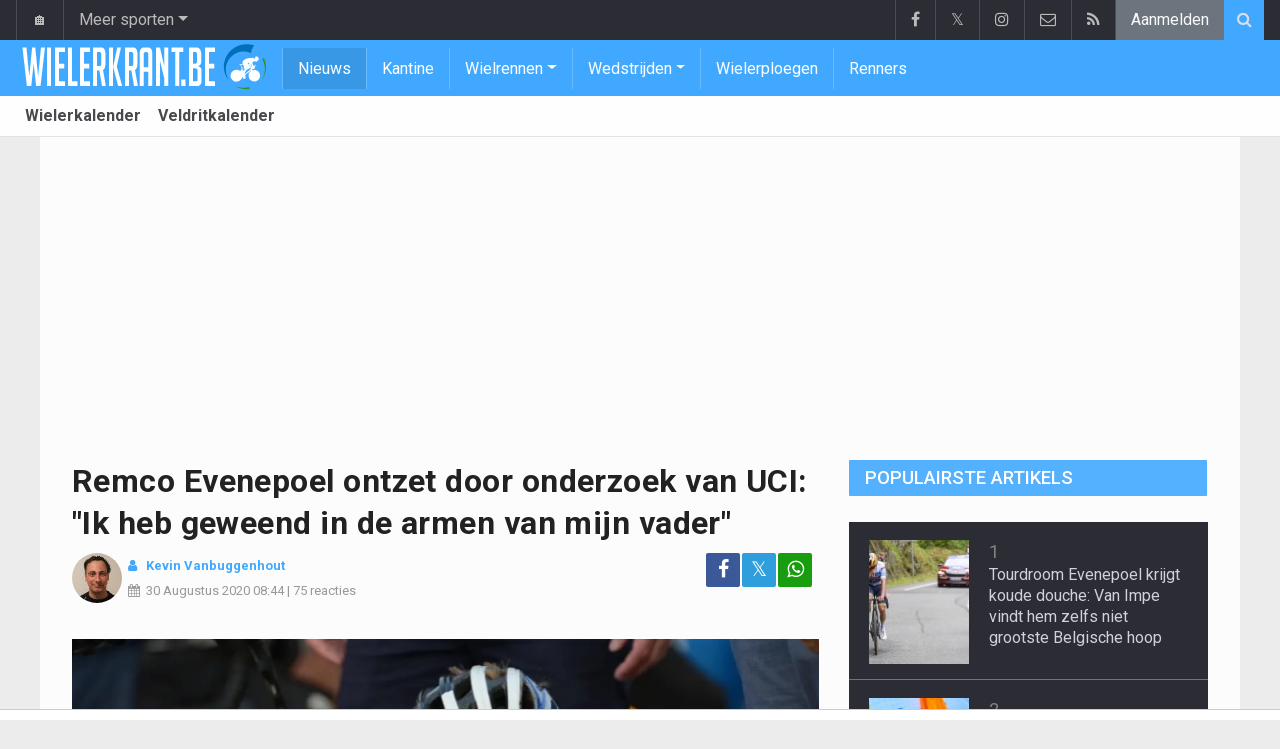

--- FILE ---
content_type: text/html; charset=UTF-8
request_url: https://www.wielerkrant.be/nieuws/2020-08-30/remco-evenepoel-ontzet-door-onderzoek-van-uci-ik-heb-geweend-in-de-armen-van-mijn-vader
body_size: 16984
content:
<!doctype html>
<html lang="nl" class="no-js">
		<head>
		<meta charset="utf-8">
		<meta http-equiv="X-UA-Compatible" content="IE=edge">
		<meta name="viewport" content="width=device-width, initial-scale=1, shrink-to-fit=no">

		<title>Remco Evenepoel ontzet door onderzoek van UCI: "Ik heb geweend in de armen van mijn vader" | Wielerkrant.be</title>

						<link rel="alternate" type="application/rss+xml" title="Wielerkrant.be" href="https://www.wielerkrant.be/rss">
		<meta name="title" content="Remco Evenepoel ontzet door onderzoek van UCI: &quot;Ik heb geweend in de armen van mijn vader&quot; | Wielerkrant.be" />
		<meta name="description" content="Remco Evenepoel is na zijn val in de Ronde van Lombardije onderwerp van heel wat insinuaties geworden. De UCI startte een onderzoek naar het voorwerp dat Davide Bramati uit de achterzak van Evenepoel haalde toen die in de ravijn lag." />
		<meta name="keywords" content="" />
		<meta name="robots" content="index,follow,max-image-preview:large" />
		<meta name="copyright" content="Copyright 2016-2026 www.wielerkrant.be" />
		<meta name="language" content="nl" />

		        <link rel="preconnect" href="https://fonts.googleapis.com">
        <link rel="preconnect" href="https://fonts.gstatic.com" crossorigin>
        <link rel="preconnect" href="https://www.googletagmanager.com" />

        <link rel="dns-prefetch" href="https://fonts.googleapis.com" />
        <link rel="dns-prefetch" href="https://fonts.gstatic.com" />
        <link rel="dns-prefetch" href="https://www.googletagmanager.com" />
        <link rel="preload" href="https://www.sportid.be/css/top-20250311.min.css" as="style">
        <link rel="preload" href="https://fonts.googleapis.com/css2?family=Roboto+Slab:ital,wght@0,300;0,400;0,500;0,600;0,700;1,400&family=Roboto:ital,wght@0,300;0,400;0,500;0,600;0,700;1,400&display=swap" as="font" crossorigin>
                    <link rel="preload" fetchpriority="high" href="https://www.wielerkrant.be/media/cache/300x250/images/sport/cycling/2020/08/09/remco-evenepoel-ronde-van-polen2.webp" as="image" media="(max-width: 324.9px)" type="image/webp">
            <link rel="preload" fetchpriority="high" href="https://www.wielerkrant.be/media/cache/400x280/images/sport/cycling/2020/08/09/remco-evenepoel-ronde-van-polen2.webp" as="image" media="(min-width: 325px) and (max-width: 424.9px)" type="image/webp">
            <link rel="preload" fetchpriority="high" href="https://www.wielerkrant.be/media/cache/500x350/images/sport/cycling/2020/08/09/remco-evenepoel-ronde-van-polen2.webp" as="image" media="(min-width: 425px) and (max-width: 524.9px)" type="image/webp">
            <link rel="preload" fetchpriority="high" href="https://www.wielerkrant.be/media/cache/600x400/images/sport/cycling/2020/08/09/remco-evenepoel-ronde-van-polen2.webp" as="image" media="(min-width: 525px) and (max-width: 624.9px)" type="image/webp">
            <link rel="preload" fetchpriority="high" href="https://www.wielerkrant.be/media/cache/full/images/sport/cycling/2020/08/09/remco-evenepoel-ronde-van-polen2.webp" as="image" media="(min-width: 625px)" type="image/webp">
        
						<link rel="apple-touch-icon" sizes="180x180" href="https://www.sportid.be/images/icons/wielerkrant/apple-touch-icon.png">
        <link rel="icon" type="image/png" sizes="32x32" href="https://www.sportid.be/images/icons/wielerkrant/favicon-32x32.png">
        <link rel="icon" type="image/png" sizes="16x16" href="https://www.sportid.be/images/icons/wielerkrant/favicon-16x16.png">
        <link rel="manifest" href="https://www.sportid.be/images/icons/wielerkrant/site.webmanifest">
                <link rel="shortcut icon" href="https://www.sportid.be/images/icons/wielerkrant/favicon.ico">
        <meta name="msapplication-TileColor" content="#40a9ff">
        <meta name="msapplication-config" content="https://www.sportid.be/images/icons/wielerkrant/browserconfig.xml">
        <meta name="theme-color" content="#ffffff">
		
				                    		<link rel="canonical" href="https://www.wielerkrant.be/nieuws/2020-08-30/remco-evenepoel-ontzet-door-onderzoek-van-uci-ik-heb-geweend-in-de-armen-van-mijn-vader">
								<meta property="og:title" content="Remco Evenepoel ontzet door onderzoek van UCI: &quot;Ik heb geweend in de armen van mijn vader&quot;" />
		<meta property="og:description" content="Remco Evenepoel is na zijn val in de Ronde van Lombardije onderwerp van heel wat insinuaties geworden. De UCI startte een onderzoek naar het voorwerp dat Davide Bramati uit de achterzak van Evenepoel haalde toen die in de ravijn lag." />
		<meta property="og:url" content="https://www.wielerkrant.be/nieuws/2020-08-30/remco-evenepoel-ontzet-door-onderzoek-van-uci-ik-heb-geweend-in-de-armen-van-mijn-vader" />
						<meta property="og:image" content="https://www.wielerkrant.be/media/cache/large/images/sport/cycling/2020/08/09/remco-evenepoel-ronde-van-polen2.webp" />
		<link rel="image_src" type="image/webp" href="https://www.wielerkrant.be/media/cache/large/images/sport/cycling/2020/08/09/remco-evenepoel-ronde-van-polen2.webp" />
				<meta property="og:site_name" content="Wielerkrant.be" />
		<meta property="fb:app_id" content="66473854045" />
				    		    		<meta property="fb:pages" content="1814243088803277" />    		    		    				
		        <link rel="amphtml" href="https://www.wielerkrant.be/nieuws/2020-08-30/remco-evenepoel-ontzet-door-onderzoek-van-uci-ik-heb-geweend-in-de-armen-van-mijn-vader/amp">        <meta property="og:type" content="article" />
                <meta property="og:image:width" content="1200" />
        <meta property="og:image:height" content="630" />
                <meta property="article:published_time" content="2020-08-30T08:44:00+02:00" />
        <meta property="article:modified_time" content="2020-08-31T08:00:47+02:00" />
                <meta property="article:publisher" content="https://www.facebook.com/Wielerkrant-1814243088803277" />        <meta property="article:section" content="Sports" />
                                        <meta property="article:tag" content="Remco Evenepoel" />
                <meta property="article:tag" content="Serge Pauwels" />
                
                <meta name="twitter:card" content="summary_large_image">
                <meta name="twitter:site" content="@wielerkrant">
        <meta name="twitter:creator" content="@wielerkrant">
                <meta name="twitter:title" content="Remco Evenepoel ontzet door onderzoek van UCI: &quot;Ik heb geweend in de armen van mijn vader&quot;">
        <meta name="twitter:description" content="Remco Evenepoel is na zijn val in de Ronde van Lombardije onderwerp van heel wat insinuaties geworden. De UCI startte een onderzoek naar het voorwerp dat Davide Bramati uit de achterzak van Evenepoel haalde toen die in de ravijn lag.">
        <meta name="twitter:image" content="https://www.wielerkrant.be/media/cache/large/images/sport/cycling/2020/08/09/remco-evenepoel-ronde-van-polen2.webp">
		<link href="https://fonts.googleapis.com/css2?family=Roboto+Slab:ital,wght@0,300;0,400;0,500;0,600;0,700;1,400&family=Roboto:ital,wght@0,300;0,400;0,500;0,600;0,700;1,400&display=swap" rel="stylesheet">
		<!-- Bootstrap core CSS -->
		            <link href="https://www.sportid.be/css/top-20250311.min.css" rel="stylesheet">
		
		
        		
        		
		<script type="text/javascript">
 window.dataLayer = window.dataLayer || [];
 
 dataLayer.push({'loggedIn':'false',});
 (function(w,d,s,l,i){w[l]=w[l]||[];w[l].push({'gtm.start':
 new Date().getTime(),event:'gtm.js'});var f=d.getElementsByTagName(s)[0],
 j=d.createElement(s),dl=l!='dataLayer'?'&l='+l:'';j.async=true;j.src=
 'https://www.googletagmanager.com/gtm.js?id='+i+dl;f.parentNode.insertBefore(j,f);
 })(window,document,'script','dataLayer','GTM-KJWRZLM');
 </script><script async src="https://tags.refinery89.com/wielerkrant.js"></script>
		<!-- HTML5 shim and Respond.js for IE8 support of HTML5 elements and media queries -->
		<!--[if lt IE 9]>
			<script src="https://oss.maxcdn.com/html5shiv/3.7.3/html5shiv.min.js"></script>
			<script src="https://oss.maxcdn.com/respond/1.4.2/respond.min.js"></script>
		<![endif]-->

		<script>document.documentElement.classList.remove("no-js");</script>
	</head>


	<body>
<noscript><iframe src="https://www.googletagmanager.com/ns.html?id=GTM-KJWRZLM" height="0" width="0" style="display:none;visibility:hidden"></iframe></noscript>
<div id="wrapper" data-color="blue">
		<header id="header">
    		<!-- Begin .top-menu -->
    		    		<nav id="top-menu" class="navbar navbar-expand navbar-dark">
    			<div class="container">
        			<ul class="navbar-nav mr-auto">
    			                				<li class="nav-item d-none d-sm-block"><a class="nav-link" href="//www.sport-planet.eu/" data-toggle="tooltip" data-placement="bottom" title="Sport-planet.eu">🏠</a></li>
        				<li class="nav-item dropdown">
        					<a class="nav-link dropdown-toggle" data-toggle="dropdown" href="#" role="button" aria-haspopup="true" aria-expanded="false">Meer sporten</a>
        					<div class="dropdown-menu">
        						                                <a class="dropdown-item" href="https://www.voetbalkrant.com/">Voetbal</a>
                                <a class="dropdown-item" href="https://www.wielerkrant.be/">Wielrennen</a>
                                <a class="dropdown-item" href="https://www.autosportkrant.be/">Auto/motorsport</a>
                                                                                                        						        		                        					</div>
        				</li>
        		                				        			            			</ul>
        			<ul class="navbar-nav my-2 my-md-0 social-icons hovercolored">
        				<li class="nav-item facebook"><a class="nav-link facebook" href="https://www.facebook.com/Wielerkrant-1814243088803277" title="Facebook" target="_blank"><i class="fa fa-facebook"></i></a></li>        				<li class="nav-item twitter"><a class="nav-link" href="https://twitter.com/wielerkrant" title="Twitter" target="_blank">𝕏</a></li>        				                        <li class="nav-item instagram d-none d-md-block"><a class="nav-link" href="https://www.instagram.com/wielerkrantbe" title="Instagram" target="_blank"><i class="fa fa-instagram"></i></a></li>
        				<li class="nav-item pinterest d-none d-sm-block"><a class="nav-link" href="/contact" title="Contacteer ons"><i class="fa fa-envelope-o"></i></a></li>
        				<li class="nav-item rss d-none d-sm-block"><a class="nav-link" href="/rss" title="RSS Feed"><i class="fa fa-rss"></i></a></li>        				        				<li class="nav-item"><a class="nav-link bg-secondary text-light" rel="nofollow" href="/aanmelden?continue=https://www.wielerkrant.be/nieuws/2020-08-30/remco-evenepoel-ontzet-door-onderzoek-van-uci-ik-heb-geweend-in-de-armen-van-mijn-vader">Aanmelden</a></li>
        				        			</ul>
        			        			<form class="form-inline d-none d-md-block" method="get" action="/zoeken">
        				<div class="search-container">
        					<div class="search-icon-btn"> <span style="cursor:pointer"><i class="fa fa-search"></i></span> </div>
        					<div class="search-input">
        						<input type="search" name="q" class="form-control search-bar" placeholder="Zoeken..." title="Zoeken"/>
        					</div>
        				</div>
        			</form>
        			    			</div>
    		</nav>
    		    		    			</header>
	<div class="clearfix"></div>
	<nav id="main-menu" class="navbar sticky-top navbar-expand-md navbar-dark">
		<div class="container">
																																													<a class="navbar-brand" href="/"><img src="https://www.wielerkrant.be/images/logos/wielerkrant_50.png" alt="Wielerkrant.be" height="56" width="244" /></a>
			<button class="navbar-toggler" type="button" data-toggle="collapse" data-target="#navbarMainMenu" aria-controls="navbarMainMenu" aria-expanded="false">
				<span class="navbar-toggler-icon"></span>
			</button>
			<div class="collapse navbar-collapse" id="navbarMainMenu">
    			<ul class="nav navbar-nav">
    				    				    				    				    				        				                                                                                                                                                                                                				<li class="nav-item active"><a class="nav-link" href="/nieuws" title="Wielernieuws">Nieuws</a></li>
    				    				    				    				        				                                                                            				<li class="nav-item "><a class="nav-link" href="/kantine" title="Kantine">Kantine</a></li>
    				    				    				    				    				<li class="nav-item dropdown">
    					<a href="#" class="dropdown-toggle" data-toggle="dropdown">Wielrennen</a>
    					<div class="dropdown-menu">
    						    						    						    						    						<a class="dropdown-item" href="/wielrennen">Wielrennen</a>
    						    						    						    						    						    						    						    						<a class="dropdown-item" href="/veldrijden">Veldrijden</a>
    						    						    						    						    						    						    						    						<a class="dropdown-item" href="/mountainbike">Mountainbike</a>
    						    						    						    						    						    						    						    						<a class="dropdown-item" href="/baanwielrennen">Baanwielrennen</a>
    						    						    						    						    					</div>
    				</li>
    				    				    				    				<li class="nav-item dropdown">
    					<a href="#" class="dropdown-toggle" data-toggle="dropdown">Wedstrijden</a>
    					<div class="dropdown-menu">
    						    						    						    						<div class="dropdown-header">Wielrennen</div>
    						    						    						    						    						    						    						<a class="dropdown-item" href="/wielrennen/kalender/tour-de-france">Tour de France</a>
    						    						    						    						    						    						    						    						<a class="dropdown-item" href="/wielrennen/kalender/giro">Giro</a>
    						    						    						    						    						    						    						    						<a class="dropdown-item" href="/wielrennen/kalender/vuelta">Vuelta</a>
    						    						    						    						    						    						<div role="separator" class="dropdown-divider"></div>
    						    						    						    						    						    						<a class="dropdown-item" href="/wielrennen/kalender">Wielerkalender</a>
    						    						    						    						    					</div>
    				</li>
    				    				    				        				                                                                            				<li class="nav-item "><a class="nav-link" href="/wielerploegen" title="Wielerploegen">Wielerploegen</a></li>
    				    				    				    				        				                                                                            				<li class="nav-item "><a class="nav-link" href="/renners" title="Renners">Renners</a></li>
    				    				    				    				<li class="nav-item d-md-none "><a class="nav-link" href="/zoeken">Zoeken</a></li>    				<li class="nav-item d-md-none "><a class="nav-link" href="/contact">Contacteer ons</a></li>
    				    			</ul>
    		</div>
		</div>
	</nav>
	<nav id="second-menu" class="navbar navbar-expand navbar-light">
		<div class="container">
			<ul class="nav navbar-nav">
																				    				<li><a href="/wielrennen/kalender">Wielerkalender</a></li>
				    																    				<li><a href="/veldrijden/kalender">Veldritkalender</a></li>
				    												
			</ul>
                                        	</div>
    </nav>
		<div aria-live="polite" aria-atomic="true" style="position: relative;z-index:98;">
    	<div id="toasts" style="position:fixed; bottom: 16px; right: 16px;margin:16px;z-index:98;"></div>
    </div>
		<!--========== END #HEADER ==========-->
	<!--========== BEGIN #MAIN-SECTION ==========-->
	<section id="main-section">
	    		<div class="container">
		    					    		        					<div id="leaderboard_top" class="leaderboard text-center" style="min-height:250px;"></div>		</div>
                        <section class="module">
        	<div class="container">
        		        		        		<div class="row no-gutter">
        			<div class="col-sm-9 col-lg-8">
        				<article id="article" class="item-full" style="max-width:750px;">
		<div class="item-main">
		<div class="item-title">
            <h1 id="article-title">Remco Evenepoel ontzet door onderzoek van UCI: "Ik heb geweend in de armen van mijn vader"</h1>
					</div>
		<div style="width:100%;">
			<div class="float-left">
                																<a href="https://www.wielerkrant.be/redactie/kevin-vanbuggenhout"><img alt="Kevin Vanbuggenhout" src="https://www.sportid.be/images/writer/kevin-vanbuggenhout.png" height="50" width="50" class="fixed rounded-circle" style="margin-right:6px;"/></a>
												                			</div>
			<div class="item-meta-elements float-left" style="line-height:25px;">
				<i class="fa fa-user date"></i> <strong class="date"><a class="font-weight-bold" href="https://www.wielerkrant.be/redactie/kevin-vanbuggenhout">Kevin Vanbuggenhout</a></strong><br/>
				<span class="float-left"><i class="fa fa-calendar"></i><time class="op-published" datetime="2020-08-30T08:44:00+02:00"><a href="/nieuws/2020-08-30">30 Augustus 2020</a> 08:44</time> | <a id="go_to_comments_top" href="#reacties" onclick="javascript:scrollToDiv('#reacties');return false;">75 reacties</a></span>
			</div>
			<div id="social-icons" class="float-right d-none d-sm-block">
				<ul class="social-icons colored">
					<li><a id="share_facebook_top" aria-label="Deel op: Facebook" href="https://www.facebook.com/sharer.php?u=https%3A%2F%2Fwww.wielerkrant.be%2Fnieuws%2F2020-08-30%2Fremco-evenepoel-ontzet-door-onderzoek-van-uci-ik-heb-geweend-in-de-armen-van-mijn-vader" target="_blank" class="facebook"><i class="fa fa-facebook"></i></a></li>
					<li><a id="share_twitter_top" aria-label="Deel op: Twitter" href="https://twitter.com/share?text=Remco%20Evenepoel%20ontzet%20door%20onderzoek%20van%20UCI%3A%20%22Ik%20heb%20geweend%20in%20de%20armen%20van%20mijn%20vader%22&url=https%3A%2F%2Fwww.wielerkrant.be%2Fnieuws%2F2020-08-30%2Fremco-evenepoel-ontzet-door-onderzoek-van-uci-ik-heb-geweend-in-de-armen-van-mijn-vader" target="_blank" class="twitter">𝕏</a></li>
					<li><a id="share_whatsapp_top" aria-label="Deel op: WhatsApp" href="whatsapp://send?text=https://www.wielerkrant.be/nieuws/2020-08-30/remco-evenepoel-ontzet-door-onderzoek-van-uci-ik-heb-geweend-in-de-armen-van-mijn-vader" class="whatsapp"><i class="fa fa-whatsapp"></i></a></li>
				</ul>
			</div>
		</div>
		<div class="clearfix"></div>
        				<div class="item-image-head">
			            <picture>
                                <source
                    srcset="https://www.wielerkrant.be/media/cache/full/images/sport/cycling/2020/08/09/remco-evenepoel-ronde-van-polen2.webp"
                    media="(min-width: 750px)"
                    width="750"
                    height="500"
                    type="image/webp"
                />
                <source
                    srcset="https://www.wielerkrant.be/media/cache/600x400/images/sport/cycling/2020/08/09/remco-evenepoel-ronde-van-polen2.webp"
                    media="(min-width: 625px)"
                    width="600"
                    height="400"
                    type="image/webp"
                />
                <source
                    srcset="https://www.wielerkrant.be/media/cache/500x350/images/sport/cycling/2020/08/09/remco-evenepoel-ronde-van-polen2.webp"
                    media="(min-width: 525px)"
                    width="500"
                    height="350"
                    type="image/webp"
                />
                <source
                    srcset="https://www.wielerkrant.be/media/cache/400x280/images/sport/cycling/2020/08/09/remco-evenepoel-ronde-van-polen2.webp"
                    media="(min-width: 425px)"
                    width="400"
                    height="280"
                    type="image/webp"
                />
                <source
                    srcset="https://www.wielerkrant.be/media/cache/300x250/images/sport/cycling/2020/08/09/remco-evenepoel-ronde-van-polen2.webp"
                    media="(max-width: 299px)"
                    width="300"
                    height="200"
                    type="image/webp"
                />
                <img
                    class="img-fluid"
                    src="https://www.wielerkrant.be/media/cache/full/images/sport/cycling/2020/08/09/remco-evenepoel-ronde-van-polen2.webp"
                    srcset="https://www.wielerkrant.be/media/cache/full/images/sport/cycling/2020/08/09/remco-evenepoel-ronde-van-polen2.webp"
                    alt="Remco Evenepoel ontzet door onderzoek van UCI: &quot;Ik heb geweend in de armen van mijn vader&quot;"
                    width="750"
                    height="500" fetchpriority="high"
                />
            </picture>
            			<noscript>
				<img class="img-fluid" src="https://www.wielerkrant.be/media/cache/full/images/sport/cycling/2020/08/09/remco-evenepoel-ronde-van-polen2.webp" alt="Remco Evenepoel ontzet door onderzoek van UCI: &quot;Ik heb geweend in de armen van mijn vader&quot;" width="750" height="500" />
			</noscript>
			<br/><span class="copyright">Foto: &copy; photonews</span>		</div>
		<div class="clearfix"></div>
		            	    	<div id="requestNotificationPermission" class="d-none alert alert-warning"><span class="badge badge-warning">NIEUW</span> <a id="btnRequestNotificationPermission" href="#" class="alert-link">Ontvang meldingen bij belangrijk nieuws! <u>Schrijf je HIER in!</u></a></div>
        		<div class="item-content">

			            			                <a href="https://instagram.com/wielerkrantbe" target="_blank" style="text-decoration:none;">
		<div style="background-color:#833ab4;text-align:center;">
          <p style="border-width:0px;"><span class="btn btn-block text-white" style="font-size:16px;"><i class="fa fa-instagram"></i> Volg Wielerkrant nu via Instagram!</span></p>
        </div>
    </a>            
						<p class="intro">Remco Evenepoel is na zijn val in de Ronde van Lombardije onderwerp van heel wat insinuaties geworden. De UCI startte een onderzoek naar het voorwerp dat Davide Bramati uit de achterzak van Evenepoel haalde toen die in de ravijn lag.</p>
												<div id="ad-intro-text" class="text-center" style="min-height:250px;"></div>
									            						<div id="article_text">
            	                                                                                                                			    <p>Het werd ook besproken in Vive le V&eacute;lo. <a href="/belgie/serge-pauwels">Serge Pauwels</a> zag er niets verkeerd in en gelooft Patrick Lefevere, die verklaarde dat het een bidon was voor de finale. &quot;Bedankt Serge Pauwels om mijn situatie uit te leggen&quot;, schrijft <a href="/belgie/evenepoel-remco">Remco Evenepoel</a> op Twitter.</p><p>Alle commotie is er bij die laatste wel fel ingehakt. Naast zijn revalidatie moet Evenepoel er nu deze hele heisa ook nog bijnemen. &quot;Ik ga eerlijk zijn. Ik heb in mijn ziekenhuisbed geweend in de armen van mijn vader. Ik voelde me shit.&quot;</p><blockquote class="twitter-tweet"><p dir="ltr" lang="en">Thanks a lot <a href="https://twitter.com/sergepauwels?ref_src=twsrc%5Etfw">@sergepauwels</a> for explaining the situation I was in.<br />I&rsquo;m going to be honest. This morning I&rsquo;ve been crying in my hospitalbed in the arms of my father. That is how SHIT I felt. I was fighting for my life at that moment. And my team just did the best for me!<br />🐺💙</p>&mdash; Remco Evenepoel (@EvenepoelRemco) <a href="https://twitter.com/EvenepoelRemco/status/1299798969682452481?ref_src=twsrc%5Etfw">August 29, 2020</a></blockquote><script async src="https://platform.twitter.com/widgets.js" charset="utf-8"></script><p>Evenepoel benadrukt nogmaals dat er niets verkeerd gebeurde toen zijn entourage bij hem kwam in Lombardije. &quot;Ik was op dat moment aan het vechten voor mijn leven. Mijn team deed gewoon het best mogelijke voor mij.&quot;</p>
			    			</div>

			    

			<div class="OUTBRAIN" data-src="https://www.wielerkrant.be/nieuws/2020-08-30/remco-evenepoel-ontzet-door-onderzoek-van-uci-ik-heb-geweend-in-de-armen-van-mijn-vader" data-widget-id="AR_1"></div>
<script>dataLayer.push({'event': 'TaboolaAvailable'});</script>
    		<div class="clearfix row no-gutters">
    			<div class="col">
            		<ul class="social-icons colored">
            			<li><a id="share_facebook_bottom" aria-label="Deel op: Facebook" href="https://www.facebook.com/sharer.php?u=https%3A%2F%2Fwww.wielerkrant.be%2Fnieuws%2F2020-08-30%2Fremco-evenepoel-ontzet-door-onderzoek-van-uci-ik-heb-geweend-in-de-armen-van-mijn-vader" target="_blank" class="facebook rounded-pill"><i class="fa fa-facebook text-white"></i></a></li>
            			<li><a id="share_twitter_bottom" aria-label="Deel op: Twitter" href="https://twitter.com/share?text=Remco%20Evenepoel%20ontzet%20door%20onderzoek%20van%20UCI%3A%20%22Ik%20heb%20geweend%20in%20de%20armen%20van%20mijn%20vader%22&url=https%3A%2F%2Fwww.wielerkrant.be%2Fnieuws%2F2020-08-30%2Fremco-evenepoel-ontzet-door-onderzoek-van-uci-ik-heb-geweend-in-de-armen-van-mijn-vader" target="_blank" class="twitter rounded-pill text-white text-decoration-none">𝕏</a></li>
            			<li><a id="share_whatsapp_bottom" aria-label="Deel op: WhatsApp" href="whatsapp://send?text=https://www.wielerkrant.be/nieuws/2020-08-30/remco-evenepoel-ontzet-door-onderzoek-van-uci-ik-heb-geweend-in-de-armen-van-mijn-vader" class="whatsapp rounded-pill"><i class="fa fa-whatsapp text-white"></i></a></li>
            		</ul>
            	</div>
            	<div class="col text-center align-middle">
            	                	    <a id="go_to_comments_bottom" href="#reacties" onclick="javascript:scrollToDiv('#reacties');return false;" class="rounded-pill" style="text-decoration:none;line-height: 34px;background-color:#17771c;color:white;padding:5px;"><i class="fa fa-comment"></i> 75 reacties</a>
            	                	</div>
            	            	<div class="col align-middle">
                	<a class="float-right text-warning" href="#" onclick="javascript:$(this).hide();$('#correct-article').removeClass('d-none');$('#correct-article-text').focus();return false;" style="text-decoration:none;line-height: 34px;"><span class="fa fa-exclamation-triangle"></span> Corrigeer</a>
                	<div id="correct-article" class="float-right alert alert-warning d-none">
                		Fout gevonden in bovenstaand artikel? Meld het hier!<br/>
                		<textarea id="correct-article-text" class="form-control" rows="3" cols="20"></textarea><br/>
                		<p class="text-center"><button id="correct-article-button" class="btn btn-warning"><span id="correct-article-feedback"></span> Verstuur</button></p>
                	</div>
            	</div>
            	            </div>

            
						<div class="alert alert-secondary" role="alert">
    			<p><strong>Lees ook...</strong></p>
    			<ul>
    				    				<li><a class="alert-link alsoread" href="/nieuws/2026-01-24/tourdroom-evenepoel-krijgt-koude-douche-van-impe-vindt-hem-zelfs-niet-grootste-belgische-hoop">Tourdroom Evenepoel krijgt koude douche: Van Impe vindt hem zelfs niet grootste Belgische hoop</a></li>
    				    			</ul>
    		</div>
    		<script>dataLayer.push({'event': 'AlsoReadAvailable'});</script>
			
                    	<div class="spacer"></div>

								</div>
		    	<a href="/nieuws/ontvangen">
		<div style="background-color:#40a9ff;text-align:center;">
          <p style="border-width:0px;"><span class="btn btn-block text-white" style="font-size:16px;">Schrijf je nu in voor de Wielerkrant nieuwsbrief</span></p>
        </div>
    </a>
		
    	<div class="spacer"></div>
	</div>
	<!--  End .post -->
	<div class="clearfix"></div>
	<div class="tags">
        				<div class="btn-group">
        	        	<a href="/wielrennen" class="btn btn-sm btn-dark">Wielrennen</a>
        	        	<button type="button" class="comment-btn btn btn-sm btn-dark dropdown-toggle" id="rel_subsport" data-toggle="dropdown" aria-haspopup="true" aria-expanded="false"></button>
        	<div class="dropdown-menu dropdown-menu-right" aria-labelledby="rel_subsport">
				<a class="dropdown-item" href="/wielrennen"><span class="fa fa-newspaper-o fa-fw"></span> Laatste nieuws</a>
				<a class="dropdown-item" href="/wielrennen/kalender"><span class="fa fa-calendar fa-fw"></span> Wielerkalender</a>
        	</div>
        	        </div>
								    		    			            		            		<div class="btn-group">
		<a href="/belgie/soudal-quick-step" class="btn btn-dark">Soudal Quick-Step</a>
	</div>
            		        		    		    			            		            		<div class="btn-group">
		<a href="/zuid-afrika/team-qhubeka-nexthash" class="btn btn-dark">NTT Pro Cycling Team</a>
	</div>
            		        		    								
<div class="btn-group">
		<a href="/aanmelden" aria-label="Aanmelden" class="btn btn-sm btn-dark"><span class="fa fa-star"></span></a>
		<a href="/belgie/evenepoel-remco" class="btn btn-sm btn-dark">Remco Evenepoel</a>
	</div>
				
<div class="btn-group">
		<a href="/aanmelden" aria-label="Aanmelden" class="btn btn-sm btn-dark"><span class="fa fa-star"></span></a>
		<a href="/belgie/serge-pauwels" class="btn btn-sm btn-dark">Serge Pauwels</a>
	</div>
			</div>
    <div class="spacer"></div>
    	<h2><a id="go_to_more_news" href="#more_news" onclick="javascript:scrollToDiv('#more_news');return false;" class="btn btn-outline-secondary btn-block"><i class="fa fa-arrow-down" style="margin-right:20px;" aria-hidden="true"></i>Meer nieuws <i class="fa fa-arrow-down" style="margin-left:20px;" aria-hidden="true"></i></a></h2>
</article>

<div class="clearfix"></div>
<div class="spacer"></div>
<div id="divComments"></div>
    <div id="more_news" class="overview-by-3">
						<div class="item">
		<div class="item-image">
			<a class="img-link " href="/nieuws/2026-01-25/evenepoel-viert-26ste-verjaardag-met-grote-liefde-oumi-en-heeft-een-belangrijke-boodschap">
    		    			    				    	<img class="lazy img-fluid img-full rounded" loading="lazy" src="[data-uri]" data-src="https://www.wielerkrant.be/media/cache/400x280/images/sport/cycling/2025/12/15/remco-evenepoel-en-oumi-rayane.webp" alt="Evenepoel viert 26ste verjaardag met grote liefde Oumi en heeft een belangrijke boodschap" width="400" height="280"/>
			    	<noscript><img class="img-fluid rounded" src="https://www.wielerkrant.be/media/cache/400x280/images/sport/cycling/2025/12/15/remco-evenepoel-en-oumi-rayane.webp" alt="Evenepoel viert 26ste verjaardag met grote liefde Oumi en heeft een belangrijke boodschap" width="400" height="280"/></noscript>
			    				    		    </a>
			    			                    <a href="/nieuws/naast-de-fiets"><span class="label">Naast de fiets</span></a>    								</div>
		<div class="item-content">
			<h3><a class="personalized_article_1" href="/nieuws/2026-01-25/evenepoel-viert-26ste-verjaardag-met-grote-liefde-oumi-en-heeft-een-belangrijke-boodschap">Evenepoel viert 26ste verjaardag met grote liefde Oumi en heeft een belangrijke boodschap</a></h3>
			<div class="clearfix">
				<div class="item-date float-left">
					<i class="fa fa-calendar"></i><span class="time mr-2">13:00</span>
									</div>
    			<!--p><a href="#" target="_blank" class="external-link">{news_item3.INTRO}</a></p-->
    			    			<div class="float-right">
    				<a class="overview_3col_comment" href="/nieuws/2026-01-25/evenepoel-viert-26ste-verjaardag-met-grote-liefde-oumi-en-heeft-een-belangrijke-boodschap#comments" aria-label="Reageer"><span class="fa fa-comment"></span></a>
    			</div>
    		</div>
		</div>
	</div>
							<div class="item">
		<div class="item-image">
			<a class="img-link " href="/nieuws/2026-01-25/pieterse-nu-topfavoriete-voor-het-wk-dit-zegt-ze-zelf-over-de-belangrijkste-wedstrijd-van-het-seizoen">
    		    			    				    	<img class="lazy img-fluid img-full rounded" loading="lazy" src="[data-uri]" data-src="https://www.wielerkrant.be/media/cache/400x280/images/sport/cycling/2026/01/25/35484.webp" alt="Pieterse nu topfavoriete voor het WK? Dit zegt ze zelf over de belangrijkste wedstrijd van het seizoen" width="400" height="280"/>
			    	<noscript><img class="img-fluid rounded" src="https://www.wielerkrant.be/media/cache/400x280/images/sport/cycling/2026/01/25/35484.webp" alt="Pieterse nu topfavoriete voor het WK? Dit zegt ze zelf over de belangrijkste wedstrijd van het seizoen" width="400" height="280"/></noscript>
			    				    		    </a>
			    								</div>
		<div class="item-content">
			<h3><a class="personalized_article_2" href="/nieuws/2026-01-25/pieterse-nu-topfavoriete-voor-het-wk-dit-zegt-ze-zelf-over-de-belangrijkste-wedstrijd-van-het-seizoen">Pieterse nu topfavoriete voor het WK? Dit zegt ze zelf over de belangrijkste wedstrijd van het seizoen</a></h3>
			<div class="clearfix">
				<div class="item-date float-left">
					<i class="fa fa-calendar"></i><span class="time mr-2">16:00</span>
									</div>
    			<!--p><a href="#" target="_blank" class="external-link">{news_item3.INTRO}</a></p-->
    			    			<div class="float-right">
    				<a class="overview_3col_comment" href="/nieuws/2026-01-25/pieterse-nu-topfavoriete-voor-het-wk-dit-zegt-ze-zelf-over-de-belangrijkste-wedstrijd-van-het-seizoen#comments" aria-label="Reageer"><span class="fa fa-comment"></span></a>
    			</div>
    		</div>
		</div>
	</div>
							<div class="item">
		<div class="item-image">
			<a class="img-link " href="/nieuws/2026-01-25/2-op-2-puck-pieterse-tekent-voor-perfect-weekend-na-felbevochten-zege-in-hoogerheide">
    		    			    				    	<img class="lazy img-fluid img-full rounded" loading="lazy" src="[data-uri]" data-src="https://www.wielerkrant.be/media/cache/400x280/images/sport/cycling/2026/01/25/35483.webp" alt="2 op 2: Puck Pieterse tekent voor perfect weekend na felbevochten zege in Hoogerheide" width="400" height="280"/>
			    	<noscript><img class="img-fluid rounded" src="https://www.wielerkrant.be/media/cache/400x280/images/sport/cycling/2026/01/25/35483.webp" alt="2 op 2: Puck Pieterse tekent voor perfect weekend na felbevochten zege in Hoogerheide" width="400" height="280"/></noscript>
			    				    		    </a>
			    								</div>
		<div class="item-content">
			<h3><a class="personalized_article_3" href="/nieuws/2026-01-25/2-op-2-puck-pieterse-tekent-voor-perfect-weekend-na-felbevochten-zege-in-hoogerheide">2 op 2: Puck Pieterse tekent voor perfect weekend na felbevochten zege in Hoogerheide</a></h3>
			<div class="clearfix">
				<div class="item-date float-left">
					<i class="fa fa-calendar"></i><span class="time mr-2">15:00</span>
									</div>
    			<!--p><a href="#" target="_blank" class="external-link">{news_item3.INTRO}</a></p-->
    			    			<div class="float-right">
    				<a class="overview_3col_comment" href="/nieuws/2026-01-25/2-op-2-puck-pieterse-tekent-voor-perfect-weekend-na-felbevochten-zege-in-hoogerheide#comments" aria-label="Reageer"><span class="fa fa-comment"></span></a>
    			</div>
    		</div>
		</div>
	</div>
							<div class="item">
		<div class="item-image">
			<a class="img-link " href="/nieuws/2026-01-25/lucinda-brand-komt-zelf-met-duidelijke-uitleg-na-stevige-domper-een-week-voor-het-wk">
    		    			    				    	<img class="lazy img-fluid img-full rounded" loading="lazy" src="[data-uri]" data-src="https://www.wielerkrant.be/media/cache/400x280/images/sport/cycling/2026/01/01/lucinda-brand.webp" alt="Lucinda Brand komt zelf met duidelijke uitleg na stevige domper één week voor het WK" width="400" height="280"/>
			    	<noscript><img class="img-fluid rounded" src="https://www.wielerkrant.be/media/cache/400x280/images/sport/cycling/2026/01/01/lucinda-brand.webp" alt="Lucinda Brand komt zelf met duidelijke uitleg na stevige domper één week voor het WK" width="400" height="280"/></noscript>
			    				    		    </a>
			    								</div>
		<div class="item-content">
			<h3><a class="personalized_article_4" href="/nieuws/2026-01-25/lucinda-brand-komt-zelf-met-duidelijke-uitleg-na-stevige-domper-een-week-voor-het-wk">Lucinda Brand komt zelf met duidelijke uitleg na stevige domper één week voor het WK</a></h3>
			<div class="clearfix">
				<div class="item-date float-left">
					<i class="fa fa-calendar"></i><span class="time mr-2">14:00</span>
									</div>
    			<!--p><a href="#" target="_blank" class="external-link">{news_item3.INTRO}</a></p-->
    			    			<div class="float-right">
    				<a class="overview_3col_comment" href="/nieuws/2026-01-25/lucinda-brand-komt-zelf-met-duidelijke-uitleg-na-stevige-domper-een-week-voor-het-wk#comments" aria-label="Reageer"><span class="fa fa-comment"></span></a>
    			</div>
    		</div>
		</div>
	</div>
							<div class="item">
		<div class="item-image">
			<a class="img-link " href="/nieuws/2026-01-25/benji-naesen-spreekt-klare-taal-over-de-rol-van-van-aert-anno-2026">
    		    			    				    	<img class="lazy img-fluid img-full rounded" loading="lazy" src="[data-uri]" data-src="https://www.wielerkrant.be/media/cache/400x280/images/sport/cycling/2025/05/22/wout-van-aert-olav-kooij.webp" alt="Benji Naesen spreekt klare taal over de rol van Van Aert anno 2026" width="400" height="280"/>
			    	<noscript><img class="img-fluid rounded" src="https://www.wielerkrant.be/media/cache/400x280/images/sport/cycling/2025/05/22/wout-van-aert-olav-kooij.webp" alt="Benji Naesen spreekt klare taal over de rol van Van Aert anno 2026" width="400" height="280"/></noscript>
			    				    		    </a>
			    								</div>
		<div class="item-content">
			<h3><a class="personalized_article_5" href="/nieuws/2026-01-25/benji-naesen-spreekt-klare-taal-over-de-rol-van-van-aert-anno-2026">Benji Naesen spreekt klare taal over de rol van Van Aert anno 2026</a></h3>
			<div class="clearfix">
				<div class="item-date float-left">
					<i class="fa fa-calendar"></i><span class="time mr-2">13:30</span>
									</div>
    			<!--p><a href="#" target="_blank" class="external-link">{news_item3.INTRO}</a></p-->
    			    			<div class="float-right">
    				<a class="overview_3col_comment" href="/nieuws/2026-01-25/benji-naesen-spreekt-klare-taal-over-de-rol-van-van-aert-anno-2026#comments" aria-label="Reageer"><span class="fa fa-comment"></span></a>
    			</div>
    		</div>
		</div>
	</div>
							<div class="item">
		<div class="item-image">
			<a class="img-link " href="/nieuws/2026-01-25/gilbert-feliciteert-van-der-poel-oprecht-ondanks-totaal-verkeerde-voorspelling">
    		    			    				    	<img class="lazy img-fluid img-full rounded" loading="lazy" src="[data-uri]" data-src="https://www.wielerkrant.be/media/cache/400x280/images/sport/cycling/2023/03/30/philippe-gilbert.webp" alt="Gilbert feliciteert Van der Poel oprecht ondanks totaal verkeerde voorspelling" width="400" height="280"/>
			    	<noscript><img class="img-fluid rounded" src="https://www.wielerkrant.be/media/cache/400x280/images/sport/cycling/2023/03/30/philippe-gilbert.webp" alt="Gilbert feliciteert Van der Poel oprecht ondanks totaal verkeerde voorspelling" width="400" height="280"/></noscript>
			    				    		    </a>
			    								</div>
		<div class="item-content">
			<h3><a class="personalized_article_6" href="/nieuws/2026-01-25/gilbert-feliciteert-van-der-poel-oprecht-ondanks-totaal-verkeerde-voorspelling">Gilbert feliciteert Van der Poel oprecht ondanks totaal verkeerde voorspelling</a></h3>
			<div class="clearfix">
				<div class="item-date float-left">
					<i class="fa fa-calendar"></i><span class="time mr-2">12:30</span>
									</div>
    			<!--p><a href="#" target="_blank" class="external-link">{news_item3.INTRO}</a></p-->
    			    			<div class="float-right">
    				<a class="overview_3col_comment" href="/nieuws/2026-01-25/gilbert-feliciteert-van-der-poel-oprecht-ondanks-totaal-verkeerde-voorspelling#comments" aria-label="Reageer"><span class="fa fa-comment"></span></a>
    			</div>
    		</div>
		</div>
	</div>
							<div class="item">
		<div class="item-image">
			<a class="img-link " href="/nieuws/2026-01-25/visma-lease-a-bike-krijgt-een-klap-en-meldt-slecht-nieuws-sleutelbeenbreuk-na-onvoorstelbaar-incident">
    		    			    				    	<img class="lazy img-fluid img-full rounded" loading="lazy" src="[data-uri]" data-src="https://www.wielerkrant.be/media/cache/400x280/images/sport/cycling/2026/01/25/menno-huising.webp" alt="Visma-Lease a Bike krijgt een klap en meldt slecht nieuws: sleutelbeenbreuk na onvoorstelbaar incident" width="400" height="280"/>
			    	<noscript><img class="img-fluid rounded" src="https://www.wielerkrant.be/media/cache/400x280/images/sport/cycling/2026/01/25/menno-huising.webp" alt="Visma-Lease a Bike krijgt een klap en meldt slecht nieuws: sleutelbeenbreuk na onvoorstelbaar incident" width="400" height="280"/></noscript>
			    				    		    </a>
			    								</div>
		<div class="item-content">
			<h3><a class="personalized_article_7" href="/nieuws/2026-01-25/visma-lease-a-bike-krijgt-een-klap-en-meldt-slecht-nieuws-sleutelbeenbreuk-na-onvoorstelbaar-incident">Visma-Lease a Bike krijgt een klap en meldt slecht nieuws: sleutelbeenbreuk na onvoorstelbaar incident</a></h3>
			<div class="clearfix">
				<div class="item-date float-left">
					<i class="fa fa-calendar"></i><span class="time mr-2">12:00</span>
									</div>
    			<!--p><a href="#" target="_blank" class="external-link">{news_item3.INTRO}</a></p-->
    			    			<div class="float-right">
    				<a class="overview_3col_comment" href="/nieuws/2026-01-25/visma-lease-a-bike-krijgt-een-klap-en-meldt-slecht-nieuws-sleutelbeenbreuk-na-onvoorstelbaar-incident#comments" aria-label="Reageer"><span class="fa fa-comment"></span></a>
    			</div>
    		</div>
		</div>
	</div>
							<div class="item">
		<div class="item-image">
			<a class="img-link " href="/nieuws/2026-01-25/-chaos-door-kangoeroe-visma-slaat-op-valreep-toe-maar-is-moeilijkheden-niet-vergeten">
    		    			    				    	<img class="lazy img-fluid img-full rounded" loading="lazy" src="[data-uri]" data-src="https://www.wielerkrant.be/media/cache/400x280/images/sport/cycling/2026/01/25/matthew-brennan-tour-down-under.webp" alt="🎥 Chaos door kangoeroe: Visma slaat op valreep toe maar is moeilijkheden niet vergeten" width="400" height="280"/>
			    	<noscript><img class="img-fluid rounded" src="https://www.wielerkrant.be/media/cache/400x280/images/sport/cycling/2026/01/25/matthew-brennan-tour-down-under.webp" alt="🎥 Chaos door kangoeroe: Visma slaat op valreep toe maar is moeilijkheden niet vergeten" width="400" height="280"/></noscript>
			    				    		    </a>
			    								</div>
		<div class="item-content">
			<h3><a class="personalized_article_8" href="/nieuws/2026-01-25/-chaos-door-kangoeroe-visma-slaat-op-valreep-toe-maar-is-moeilijkheden-niet-vergeten">🎥 Chaos door kangoeroe: Visma slaat op valreep toe maar is moeilijkheden niet vergeten</a></h3>
			<div class="clearfix">
				<div class="item-date float-left">
					<i class="fa fa-calendar"></i><span class="time mr-2">08:30</span>
									</div>
    			<!--p><a href="#" target="_blank" class="external-link">{news_item3.INTRO}</a></p-->
    			    			<div class="float-right">
    				<a class="overview_3col_comment" href="/nieuws/2026-01-25/-chaos-door-kangoeroe-visma-slaat-op-valreep-toe-maar-is-moeilijkheden-niet-vergeten#comments" aria-label="Reageer"><span class="fa fa-comment"></span></a>
    			</div>
    		</div>
		</div>
	</div>
							<div class="item">
		<div class="item-image">
			<a class="img-link " href="/nieuws/2026-01-25/stralende-kopecky-laat-iedereen-weer-dromen-en-verklapt-ook-al-iets">
    		    			    				    	<img class="lazy img-fluid img-full rounded" loading="lazy" src="[data-uri]" data-src="https://www.wielerkrant.be/media/cache/400x280/images/sport/cycling/2026/01/09/lotte-kopecky.webp" alt="Stralende Kopecky laat iedereen weer dromen en verklapt ook al iets" width="400" height="280"/>
			    	<noscript><img class="img-fluid rounded" src="https://www.wielerkrant.be/media/cache/400x280/images/sport/cycling/2026/01/09/lotte-kopecky.webp" alt="Stralende Kopecky laat iedereen weer dromen en verklapt ook al iets" width="400" height="280"/></noscript>
			    				    		    </a>
			    								</div>
		<div class="item-content">
			<h3><a class="personalized_article_9" href="/nieuws/2026-01-25/stralende-kopecky-laat-iedereen-weer-dromen-en-verklapt-ook-al-iets">Stralende Kopecky laat iedereen weer dromen en verklapt ook al iets</a></h3>
			<div class="clearfix">
				<div class="item-date float-left">
					<i class="fa fa-calendar"></i><span class="time mr-2">07:30</span>
									</div>
    			<!--p><a href="#" target="_blank" class="external-link">{news_item3.INTRO}</a></p-->
    			    			<div class="float-right">
    				<a class="overview_3col_comment" href="/nieuws/2026-01-25/stralende-kopecky-laat-iedereen-weer-dromen-en-verklapt-ook-al-iets#comments" aria-label="Reageer"><span class="fa fa-comment"></span></a>
    			</div>
    		</div>
		</div>
	</div>
							<div class="item">
		<div class="item-image">
			<a class="img-link " href="/nieuws/2026-01-24/tourdroom-evenepoel-krijgt-koude-douche-van-impe-vindt-hem-zelfs-niet-grootste-belgische-hoop">
    		    			    				    	<img class="lazy img-fluid img-full rounded" loading="lazy" src="[data-uri]" data-src="https://www.wielerkrant.be/media/cache/400x280/images/sport/cycling/2025/07/20/remco-evenepoel.webp" alt="Tourdroom Evenepoel krijgt koude douche: Van Impe vindt hem zelfs niet grootste Belgische hoop" width="400" height="280"/>
			    	<noscript><img class="img-fluid rounded" src="https://www.wielerkrant.be/media/cache/400x280/images/sport/cycling/2025/07/20/remco-evenepoel.webp" alt="Tourdroom Evenepoel krijgt koude douche: Van Impe vindt hem zelfs niet grootste Belgische hoop" width="400" height="280"/></noscript>
			    				    		    </a>
			    								</div>
		<div class="item-content">
			<h3><a class="personalized_article_10" href="/nieuws/2026-01-24/tourdroom-evenepoel-krijgt-koude-douche-van-impe-vindt-hem-zelfs-niet-grootste-belgische-hoop">Tourdroom Evenepoel krijgt koude douche: Van Impe vindt hem zelfs niet grootste Belgische hoop</a></h3>
			<div class="clearfix">
				<div class="item-date float-left">
					<i class="fa fa-calendar"></i><span class="time mr-2">20:00</span>
									</div>
    			<!--p><a href="#" target="_blank" class="external-link">{news_item3.INTRO}</a></p-->
    			    			<div class="float-right">
    				<a class="overview_3col_comment" href="/nieuws/2026-01-24/tourdroom-evenepoel-krijgt-koude-douche-van-impe-vindt-hem-zelfs-niet-grootste-belgische-hoop#comments" aria-label="Reageer"><span class="fa fa-comment"></span></a>
    			</div>
    		</div>
		</div>
	</div>
							<div class="item">
		<div class="item-image">
			<a class="img-link " href="/nieuws/2026-01-24/zijn-ploeg-crelan-corendon-geeft-eerste-update-over-wyseure-en-het-wk-na-zware-valpartij">
    		    			    				    	<img class="lazy img-fluid img-full rounded" loading="lazy" src="[data-uri]" data-src="https://www.wielerkrant.be/media/cache/400x280/images/sport/cycling/2026/01/24/joran-wyseure.webp" alt="Zijn ploeg Crelan-Corendon geeft eerste update over Wyseure en het WK na zware valpartij" width="400" height="280"/>
			    	<noscript><img class="img-fluid rounded" src="https://www.wielerkrant.be/media/cache/400x280/images/sport/cycling/2026/01/24/joran-wyseure.webp" alt="Zijn ploeg Crelan-Corendon geeft eerste update over Wyseure en het WK na zware valpartij" width="400" height="280"/></noscript>
			    				    		    </a>
			    								</div>
		<div class="item-content">
			<h3><a class="personalized_article_11" href="/nieuws/2026-01-24/zijn-ploeg-crelan-corendon-geeft-eerste-update-over-wyseure-en-het-wk-na-zware-valpartij">Zijn ploeg Crelan-Corendon geeft eerste update over Wyseure en het WK na zware valpartij</a></h3>
			<div class="clearfix">
				<div class="item-date float-left">
					<i class="fa fa-calendar"></i><span class="time mr-2">20:19</span>
									</div>
    			<!--p><a href="#" target="_blank" class="external-link">{news_item3.INTRO}</a></p-->
    			    			<div class="float-right">
    				<a class="overview_3col_comment" href="/nieuws/2026-01-24/zijn-ploeg-crelan-corendon-geeft-eerste-update-over-wyseure-en-het-wk-na-zware-valpartij#comments" aria-label="Reageer"><span class="fa fa-comment"></span></a>
    			</div>
    		</div>
		</div>
	</div>
							<div class="item">
		<div class="item-image">
			<a class="img-link " href="/nieuws/2026-01-24/sven-nys-verliest-weldra-record-aan-van-der-poel-en-maakt-hem-het-grootst-mogelijke-compliment">
    		    			    				    	<img class="lazy img-fluid img-full rounded" loading="lazy" src="[data-uri]" data-src="https://www.wielerkrant.be/media/cache/400x280/images/sport/cycling/2025/12/23/mathieu-van-der-poel-sven-nys.webp" alt="Sven Nys verliest weldra record aan Van der Poel en maakt hem het grootst mogelijke compliment" width="400" height="280"/>
			    	<noscript><img class="img-fluid rounded" src="https://www.wielerkrant.be/media/cache/400x280/images/sport/cycling/2025/12/23/mathieu-van-der-poel-sven-nys.webp" alt="Sven Nys verliest weldra record aan Van der Poel en maakt hem het grootst mogelijke compliment" width="400" height="280"/></noscript>
			    				    		    </a>
			    								</div>
		<div class="item-content">
			<h3><a class="personalized_article_12" href="/nieuws/2026-01-24/sven-nys-verliest-weldra-record-aan-van-der-poel-en-maakt-hem-het-grootst-mogelijke-compliment">Sven Nys verliest weldra record aan Van der Poel en maakt hem het grootst mogelijke compliment</a></h3>
			<div class="clearfix">
				<div class="item-date float-left">
					<i class="fa fa-calendar"></i><span class="time mr-2">19:00</span>
									</div>
    			<!--p><a href="#" target="_blank" class="external-link">{news_item3.INTRO}</a></p-->
    			    			<div class="float-right">
    				<a class="overview_3col_comment" href="/nieuws/2026-01-24/sven-nys-verliest-weldra-record-aan-van-der-poel-en-maakt-hem-het-grootst-mogelijke-compliment#comments" aria-label="Reageer"><span class="fa fa-comment"></span></a>
    			</div>
    		</div>
		</div>
	</div>
							    	    	        		<div class="item">
		<div class="item-image">
			<a class="img-link " href="/nieuws/2026-01-24/van-aert-met-knipoog-op-zoek-gegaan-naar-perfecte-verjaardagscadeau-voor-sarah">
    		    			    				    	<img class="lazy img-fluid img-full rounded" loading="lazy" src="[data-uri]" data-src="https://www.wielerkrant.be/media/cache/400x280/images/sport/cycling/2025/08/11/wout-van-aert-sarah-de-bie.webp" alt="Van Aert met knipoog op zoek gegaan naar perfecte verjaardagscadeau voor Sarah" width="400" height="280"/>
			    	<noscript><img class="img-fluid rounded" src="https://www.wielerkrant.be/media/cache/400x280/images/sport/cycling/2025/08/11/wout-van-aert-sarah-de-bie.webp" alt="Van Aert met knipoog op zoek gegaan naar perfecte verjaardagscadeau voor Sarah" width="400" height="280"/></noscript>
			    				    		    </a>
			    			                    <a href="/nieuws/naast-de-fiets"><span class="label">Naast de fiets</span></a>    								</div>
		<div class="item-content">
			<h3><a class="personalized_article_13" href="/nieuws/2026-01-24/van-aert-met-knipoog-op-zoek-gegaan-naar-perfecte-verjaardagscadeau-voor-sarah">Van Aert met knipoog op zoek gegaan naar perfecte verjaardagscadeau voor Sarah</a></h3>
			<div class="clearfix">
				<div class="item-date float-left">
					<i class="fa fa-calendar"></i><span class="time mr-2">17:30</span>
									</div>
    			<!--p><a href="#" target="_blank" class="external-link">{news_item3.INTRO}</a></p-->
    			    			<div class="float-right">
    				<a class="overview_3col_comment" href="/nieuws/2026-01-24/van-aert-met-knipoog-op-zoek-gegaan-naar-perfecte-verjaardagscadeau-voor-sarah#comments" aria-label="Reageer"><span class="fa fa-comment"></span></a>
    			</div>
    		</div>
		</div>
	</div>
							<div class="item">
		<div class="item-image">
			<a class="img-link " href="/nieuws/2026-01-24/alweer-een-slecht-signaal-bij-visma-lease-a-bike-van-de-man-die-de-druk-op-van-aert-moet-verlichten">
    		    			    				    	<img class="lazy img-fluid img-full rounded" loading="lazy" src="[data-uri]" data-src="https://www.wielerkrant.be/media/cache/400x280/images/sport/cycling/2026/01/24/matthew-brennan.webp" alt="Alweer een slecht signaal bij Visma-Lease a Bike van de man die de druk op Van Aert moet verlichten" width="400" height="280"/>
			    	<noscript><img class="img-fluid rounded" src="https://www.wielerkrant.be/media/cache/400x280/images/sport/cycling/2026/01/24/matthew-brennan.webp" alt="Alweer een slecht signaal bij Visma-Lease a Bike van de man die de druk op Van Aert moet verlichten" width="400" height="280"/></noscript>
			    				    		    </a>
			    								</div>
		<div class="item-content">
			<h3><a class="personalized_article_14" href="/nieuws/2026-01-24/alweer-een-slecht-signaal-bij-visma-lease-a-bike-van-de-man-die-de-druk-op-van-aert-moet-verlichten">Alweer een slecht signaal bij Visma-Lease a Bike van de man die de druk op Van Aert moet verlichten</a></h3>
			<div class="clearfix">
				<div class="item-date float-left">
					<i class="fa fa-calendar"></i><span class="time mr-2">24/01</span>
									</div>
    			<!--p><a href="#" target="_blank" class="external-link">{news_item3.INTRO}</a></p-->
    			    			<div class="float-right">
    				<a class="overview_3col_comment" href="/nieuws/2026-01-24/alweer-een-slecht-signaal-bij-visma-lease-a-bike-van-de-man-die-de-druk-op-van-aert-moet-verlichten#comments" aria-label="Reageer"><span class="fa fa-comment"></span></a>
    			</div>
    		</div>
		</div>
	</div>
							<div class="item">
		<div class="item-image">
			<a class="img-link " href="/nieuws/2026-01-24/evenepoel-ziet-bekende-naam-plots-vertrekken-bij-red-bull-bora-hansgrohe">
    		    			    				    	<img class="lazy img-fluid img-full rounded" loading="lazy" src="[data-uri]" data-src="https://www.wielerkrant.be/media/cache/400x280/images/sport/cycling/2025/12/10/remco-evenepoel2.webp" alt="&#039;Evenepoel ziet bekende naam plots vertrekken bij Red Bull-BORA-hansgrohe&#039;" width="400" height="280"/>
			    	<noscript><img class="img-fluid rounded" src="https://www.wielerkrant.be/media/cache/400x280/images/sport/cycling/2025/12/10/remco-evenepoel2.webp" alt="&#039;Evenepoel ziet bekende naam plots vertrekken bij Red Bull-BORA-hansgrohe&#039;" width="400" height="280"/></noscript>
			    				    		    </a>
			    								</div>
		<div class="item-content">
			<h3><a class="personalized_article_15" href="/nieuws/2026-01-24/evenepoel-ziet-bekende-naam-plots-vertrekken-bij-red-bull-bora-hansgrohe">'Evenepoel ziet bekende naam plots vertrekken bij Red Bull-BORA-hansgrohe'</a></h3>
			<div class="clearfix">
				<div class="item-date float-left">
					<i class="fa fa-calendar"></i><span class="time mr-2">24/01</span>
									</div>
    			<!--p><a href="#" target="_blank" class="external-link">{news_item3.INTRO}</a></p-->
    			    			<div class="float-right">
    				<a class="overview_3col_comment" href="/nieuws/2026-01-24/evenepoel-ziet-bekende-naam-plots-vertrekken-bij-red-bull-bora-hansgrohe#comments" aria-label="Reageer"><span class="fa fa-comment"></span></a>
    			</div>
    		</div>
		</div>
	</div>
							<div class="item">
		<div class="item-image">
			<a class="img-link " href="/nieuws/2026-01-24/veranderingen-in-wereldbeker-deze-nieuwigheden-liggen-op-tafel">
    		    			    				    	<img class="lazy img-fluid img-full rounded" loading="lazy" src="[data-uri]" data-src="https://www.wielerkrant.be/media/cache/400x280/images/sport/cycling/2026/01/24/tomas-van-den-spiegel.webp" alt="Veranderingen in Wereldbeker? Deze nieuwigheden liggen op tafel" width="400" height="280"/>
			    	<noscript><img class="img-fluid rounded" src="https://www.wielerkrant.be/media/cache/400x280/images/sport/cycling/2026/01/24/tomas-van-den-spiegel.webp" alt="Veranderingen in Wereldbeker? Deze nieuwigheden liggen op tafel" width="400" height="280"/></noscript>
			    				    		    </a>
			    								</div>
		<div class="item-content">
			<h3><a class="personalized_article_16" href="/nieuws/2026-01-24/veranderingen-in-wereldbeker-deze-nieuwigheden-liggen-op-tafel">Veranderingen in Wereldbeker? Deze nieuwigheden liggen op tafel</a></h3>
			<div class="clearfix">
				<div class="item-date float-left">
					<i class="fa fa-calendar"></i><span class="time mr-2">24/01</span>
									</div>
    			<!--p><a href="#" target="_blank" class="external-link">{news_item3.INTRO}</a></p-->
    			    			<div class="float-right">
    				<a class="overview_3col_comment" href="/nieuws/2026-01-24/veranderingen-in-wereldbeker-deze-nieuwigheden-liggen-op-tafel#comments" aria-label="Reageer"><span class="fa fa-comment"></span></a>
    			</div>
    		</div>
		</div>
	</div>
							<div class="item">
		<div class="item-image">
			<a class="img-link " href="/nieuws/2026-01-24/mountainbiken-blijft-droom-voor-mathieu-van-der-poel-vader-adrie-weet-waarom">
    		    			    				    	<img class="lazy img-fluid img-full rounded" loading="lazy" src="[data-uri]" data-src="https://www.wielerkrant.be/media/cache/400x280/images/sport/cycling/2023/08/11/mathieu-van-der-poel-mountainbike.webp" alt="Mountainbiken blijft droom voor Mathieu van der Poel: vader Adrie weet waarom " width="400" height="280"/>
			    	<noscript><img class="img-fluid rounded" src="https://www.wielerkrant.be/media/cache/400x280/images/sport/cycling/2023/08/11/mathieu-van-der-poel-mountainbike.webp" alt="Mountainbiken blijft droom voor Mathieu van der Poel: vader Adrie weet waarom " width="400" height="280"/></noscript>
			    				    		    </a>
			    								</div>
		<div class="item-content">
			<h3><a class="personalized_article_17" href="/nieuws/2026-01-24/mountainbiken-blijft-droom-voor-mathieu-van-der-poel-vader-adrie-weet-waarom">Mountainbiken blijft droom voor Mathieu van der Poel: vader Adrie weet waarom </a></h3>
			<div class="clearfix">
				<div class="item-date float-left">
					<i class="fa fa-calendar"></i><span class="time mr-2">24/01</span>
									</div>
    			<!--p><a href="#" target="_blank" class="external-link">{news_item3.INTRO}</a></p-->
    			    			<div class="float-right">
    				<a class="overview_3col_comment" href="/nieuws/2026-01-24/mountainbiken-blijft-droom-voor-mathieu-van-der-poel-vader-adrie-weet-waarom#comments" aria-label="Reageer"><span class="fa fa-comment"></span></a>
    			</div>
    		</div>
		</div>
	</div>
							<div class="item">
		<div class="item-image">
			<a class="img-link " href="/nieuws/2026-01-24/domper-voor-milaan-sanremo-en-pogacar-uae-heeft-slecht-nieuws">
    		    			    				    	<img class="lazy img-fluid img-full rounded" loading="lazy" src="[data-uri]" data-src="https://www.wielerkrant.be/media/cache/400x280/images/sport/cycling/2025/06/13/tadej-pogacar.webp" alt="Domper voor Milaan-Sanremo en Pogacar? UAE heeft slecht nieuws " width="400" height="280"/>
			    	<noscript><img class="img-fluid rounded" src="https://www.wielerkrant.be/media/cache/400x280/images/sport/cycling/2025/06/13/tadej-pogacar.webp" alt="Domper voor Milaan-Sanremo en Pogacar? UAE heeft slecht nieuws " width="400" height="280"/></noscript>
			    				    		    </a>
			    								</div>
		<div class="item-content">
			<h3><a class="personalized_article_18" href="/nieuws/2026-01-24/domper-voor-milaan-sanremo-en-pogacar-uae-heeft-slecht-nieuws">Domper voor Milaan-Sanremo en Pogacar? UAE heeft slecht nieuws </a></h3>
			<div class="clearfix">
				<div class="item-date float-left">
					<i class="fa fa-calendar"></i><span class="time mr-2">24/01</span>
									</div>
    			<!--p><a href="#" target="_blank" class="external-link">{news_item3.INTRO}</a></p-->
    			    			<div class="float-right">
    				<a class="overview_3col_comment" href="/nieuws/2026-01-24/domper-voor-milaan-sanremo-en-pogacar-uae-heeft-slecht-nieuws#comments" aria-label="Reageer"><span class="fa fa-comment"></span></a>
    			</div>
    		</div>
		</div>
	</div>
							<div class="item">
		<div class="item-image">
			<a class="img-link " href="/nieuws/2026-01-24/benoot-wil-het-niet-meer-zien-van-der-poel-en-pogacar-moeten-tegengewerkt-worden">
    		    			    				    	<img class="lazy img-fluid img-full rounded" loading="lazy" src="[data-uri]" data-src="https://www.wielerkrant.be/media/cache/400x280/images/sport/cycling/2025/04/09/mathieu-van-der-poel-tadej-pogacar.webp" alt="Benoot wil het niet meer zien: Van der Poel en Pogacar moeten tegengewerkt worden" width="400" height="280"/>
			    	<noscript><img class="img-fluid rounded" src="https://www.wielerkrant.be/media/cache/400x280/images/sport/cycling/2025/04/09/mathieu-van-der-poel-tadej-pogacar.webp" alt="Benoot wil het niet meer zien: Van der Poel en Pogacar moeten tegengewerkt worden" width="400" height="280"/></noscript>
			    				    		    </a>
			    								</div>
		<div class="item-content">
			<h3><a class="personalized_article_19" href="/nieuws/2026-01-24/benoot-wil-het-niet-meer-zien-van-der-poel-en-pogacar-moeten-tegengewerkt-worden">Benoot wil het niet meer zien: Van der Poel en Pogacar moeten tegengewerkt worden</a></h3>
			<div class="clearfix">
				<div class="item-date float-left">
					<i class="fa fa-calendar"></i><span class="time mr-2">24/01</span>
									</div>
    			<!--p><a href="#" target="_blank" class="external-link">{news_item3.INTRO}</a></p-->
    			    			<div class="float-right">
    				<a class="overview_3col_comment" href="/nieuws/2026-01-24/benoot-wil-het-niet-meer-zien-van-der-poel-en-pogacar-moeten-tegengewerkt-worden#comments" aria-label="Reageer"><span class="fa fa-comment"></span></a>
    			</div>
    		</div>
		</div>
	</div>
							<div class="item">
		<div class="item-image">
			<a class="img-link " href="/nieuws/2026-01-23/dicht-evenepoel-kloof-met-pogacar-pauwels-twijfelt-en-ziet-twee-problemen">
    		    			    				    	<img class="lazy img-fluid img-full rounded" loading="lazy" src="[data-uri]" data-src="https://www.wielerkrant.be/media/cache/400x280/images/sport/cycling/2025/09/20/remco-evenepoel-en-serge-pauwels2.webp" alt="Dicht Evenepoel kloof met Pogacar? Pauwels twijfelt en ziet twee problemen" width="400" height="280"/>
			    	<noscript><img class="img-fluid rounded" src="https://www.wielerkrant.be/media/cache/400x280/images/sport/cycling/2025/09/20/remco-evenepoel-en-serge-pauwels2.webp" alt="Dicht Evenepoel kloof met Pogacar? Pauwels twijfelt en ziet twee problemen" width="400" height="280"/></noscript>
			    				    		    </a>
			    								</div>
		<div class="item-content">
			<h3><a class="personalized_article_20" href="/nieuws/2026-01-23/dicht-evenepoel-kloof-met-pogacar-pauwels-twijfelt-en-ziet-twee-problemen">Dicht Evenepoel kloof met Pogacar? Pauwels twijfelt en ziet twee problemen</a></h3>
			<div class="clearfix">
				<div class="item-date float-left">
					<i class="fa fa-calendar"></i><span class="time mr-2">23/01</span>
									</div>
    			<!--p><a href="#" target="_blank" class="external-link">{news_item3.INTRO}</a></p-->
    			    			<div class="float-right">
    				<a class="overview_3col_comment" href="/nieuws/2026-01-23/dicht-evenepoel-kloof-met-pogacar-pauwels-twijfelt-en-ziet-twee-problemen#comments" aria-label="Reageer"><span class="fa fa-comment"></span></a>
    			</div>
    		</div>
		</div>
	</div>
							<div class="item">
		<div class="item-image">
			<a class="img-link " href="/nieuws/2026-01-24/van-der-poel-bijna-zeker-van-dikke-cheque-nys-en-co-strijden-ook-nog-voor-veel-geld">
    		    			    				    	<img class="lazy img-fluid img-full rounded" loading="lazy" src="[data-uri]" data-src="https://www.wielerkrant.be/media/cache/400x280/images/sport/cycling/2026/01/18/thibau-nys-mathieu-van-der-poel-felipe-orts.webp" alt="Van der Poel bijna zeker van dikke cheque, Nys en co strijden ook nog voor veel geld " width="400" height="280"/>
			    	<noscript><img class="img-fluid rounded" src="https://www.wielerkrant.be/media/cache/400x280/images/sport/cycling/2026/01/18/thibau-nys-mathieu-van-der-poel-felipe-orts.webp" alt="Van der Poel bijna zeker van dikke cheque, Nys en co strijden ook nog voor veel geld " width="400" height="280"/></noscript>
			    				    		    </a>
			    								</div>
		<div class="item-content">
			<h3><a class="personalized_article_21" href="/nieuws/2026-01-24/van-der-poel-bijna-zeker-van-dikke-cheque-nys-en-co-strijden-ook-nog-voor-veel-geld">Van der Poel bijna zeker van dikke cheque, Nys en co strijden ook nog voor veel geld </a></h3>
			<div class="clearfix">
				<div class="item-date float-left">
					<i class="fa fa-calendar"></i><span class="time mr-2">24/01</span>
									</div>
    			<!--p><a href="#" target="_blank" class="external-link">{news_item3.INTRO}</a></p-->
    			    			<div class="float-right">
    				<a class="overview_3col_comment" href="/nieuws/2026-01-24/van-der-poel-bijna-zeker-van-dikke-cheque-nys-en-co-strijden-ook-nog-voor-veel-geld#comments" aria-label="Reageer"><span class="fa fa-comment"></span></a>
    			</div>
    		</div>
		</div>
	</div>
							<div class="item">
		<div class="item-image">
			<a class="img-link " href="/nieuws/2026-01-24/stopt-mathieu-van-der-poel-met-crossen-vader-adrie-weet-wat-de-doorslag-zal-geven">
    		    			    				    	<img class="lazy img-fluid img-full rounded" loading="lazy" src="[data-uri]" data-src="https://www.wielerkrant.be/media/cache/400x280/images/sport/cycling/2023/02/04/adrie-van-der-poel.webp" alt="Stopt Mathieu van der Poel met crossen? Vader Adrie weet wat de doorslag zal geven" width="400" height="280"/>
			    	<noscript><img class="img-fluid rounded" src="https://www.wielerkrant.be/media/cache/400x280/images/sport/cycling/2023/02/04/adrie-van-der-poel.webp" alt="Stopt Mathieu van der Poel met crossen? Vader Adrie weet wat de doorslag zal geven" width="400" height="280"/></noscript>
			    				    		    </a>
			    								</div>
		<div class="item-content">
			<h3><a class="personalized_article_22" href="/nieuws/2026-01-24/stopt-mathieu-van-der-poel-met-crossen-vader-adrie-weet-wat-de-doorslag-zal-geven">Stopt Mathieu van der Poel met crossen? Vader Adrie weet wat de doorslag zal geven</a></h3>
			<div class="clearfix">
				<div class="item-date float-left">
					<i class="fa fa-calendar"></i><span class="time mr-2">24/01</span>
									</div>
    			<!--p><a href="#" target="_blank" class="external-link">{news_item3.INTRO}</a></p-->
    			    			<div class="float-right">
    				<a class="overview_3col_comment" href="/nieuws/2026-01-24/stopt-mathieu-van-der-poel-met-crossen-vader-adrie-weet-wat-de-doorslag-zal-geven#comments" aria-label="Reageer"><span class="fa fa-comment"></span></a>
    			</div>
    		</div>
		</div>
	</div>
							<div class="item">
		<div class="item-image">
			<a class="img-link " href="/nieuws/2026-01-23/moet-evenepoel-pogacar-ontwijken-bondscoach-is-klaar-en-duidelijk">
    		    			    				    	<img class="lazy img-fluid img-full rounded" loading="lazy" src="[data-uri]" data-src="https://www.wielerkrant.be/media/cache/400x280/images/sport/cycling/2025/10/12/remco-evenepoel-tadej-pogacar.webp" alt="Moet Evenepoel Pogacar ontwijken? Bondscoach is klaar en duidelijk" width="400" height="280"/>
			    	<noscript><img class="img-fluid rounded" src="https://www.wielerkrant.be/media/cache/400x280/images/sport/cycling/2025/10/12/remco-evenepoel-tadej-pogacar.webp" alt="Moet Evenepoel Pogacar ontwijken? Bondscoach is klaar en duidelijk" width="400" height="280"/></noscript>
			    				    		    </a>
			    								</div>
		<div class="item-content">
			<h3><a class="personalized_article_23" href="/nieuws/2026-01-23/moet-evenepoel-pogacar-ontwijken-bondscoach-is-klaar-en-duidelijk">Moet Evenepoel Pogacar ontwijken? Bondscoach is klaar en duidelijk</a></h3>
			<div class="clearfix">
				<div class="item-date float-left">
					<i class="fa fa-calendar"></i><span class="time mr-2">23/01</span>
									</div>
    			<!--p><a href="#" target="_blank" class="external-link">{news_item3.INTRO}</a></p-->
    			    			<div class="float-right">
    				<a class="overview_3col_comment" href="/nieuws/2026-01-23/moet-evenepoel-pogacar-ontwijken-bondscoach-is-klaar-en-duidelijk#comments" aria-label="Reageer"><span class="fa fa-comment"></span></a>
    			</div>
    		</div>
		</div>
	</div>
							<div class="item">
		<div class="item-image">
			<a class="img-link " href="/nieuws/2026-01-24/van-aert-kon-hem-niet-tegenhouden-benoot-zegt-waarom-hij-weg-wilde-bij-visma-lease-a-bike">
    		    			    				    	<img class="lazy img-fluid img-full rounded" loading="lazy" src="[data-uri]" data-src="https://www.wielerkrant.be/media/cache/400x280/images/sport/cycling/2026/01/24/tiesj-benoot.webp" alt="Van Aert kon hem niet tegenhouden: Benoot zegt waarom hij weg wilde bij Visma-Lease a Bike" width="400" height="280"/>
			    	<noscript><img class="img-fluid rounded" src="https://www.wielerkrant.be/media/cache/400x280/images/sport/cycling/2026/01/24/tiesj-benoot.webp" alt="Van Aert kon hem niet tegenhouden: Benoot zegt waarom hij weg wilde bij Visma-Lease a Bike" width="400" height="280"/></noscript>
			    				    		    </a>
			    								</div>
		<div class="item-content">
			<h3><a class="personalized_article_24" href="/nieuws/2026-01-24/van-aert-kon-hem-niet-tegenhouden-benoot-zegt-waarom-hij-weg-wilde-bij-visma-lease-a-bike">Van Aert kon hem niet tegenhouden: Benoot zegt waarom hij weg wilde bij Visma-Lease a Bike</a></h3>
			<div class="clearfix">
				<div class="item-date float-left">
					<i class="fa fa-calendar"></i><span class="time mr-2">24/01</span>
									</div>
    			<!--p><a href="#" target="_blank" class="external-link">{news_item3.INTRO}</a></p-->
    			    			<div class="float-right">
    				<a class="overview_3col_comment" href="/nieuws/2026-01-24/van-aert-kon-hem-niet-tegenhouden-benoot-zegt-waarom-hij-weg-wilde-bij-visma-lease-a-bike#comments" aria-label="Reageer"><span class="fa fa-comment"></span></a>
    			</div>
    		</div>
		</div>
	</div>
							<div class="item">
		<div class="item-image">
			<a class="img-link " href="/nieuws/2026-01-24/blijft-betaalmuur-in-het-veldrijden-van-den-spiegel-is-klaar-en-duidelijk">
    		    			    				    	<img class="lazy img-fluid img-full rounded" loading="lazy" src="[data-uri]" data-src="https://www.wielerkrant.be/media/cache/400x280/images/sport/cycling/2024/04/03/tomas-van-den-spiegel.webp" alt="Blijft betaalmuur in het veldrijden? Van Den Spiegel is klaar en duidelijk" width="400" height="280"/>
			    	<noscript><img class="img-fluid rounded" src="https://www.wielerkrant.be/media/cache/400x280/images/sport/cycling/2024/04/03/tomas-van-den-spiegel.webp" alt="Blijft betaalmuur in het veldrijden? Van Den Spiegel is klaar en duidelijk" width="400" height="280"/></noscript>
			    				    		    </a>
			    								</div>
		<div class="item-content">
			<h3><a class="personalized_article_25" href="/nieuws/2026-01-24/blijft-betaalmuur-in-het-veldrijden-van-den-spiegel-is-klaar-en-duidelijk">Blijft betaalmuur in het veldrijden? Van Den Spiegel is klaar en duidelijk</a></h3>
			<div class="clearfix">
				<div class="item-date float-left">
					<i class="fa fa-calendar"></i><span class="time mr-2">24/01</span>
									</div>
    			<!--p><a href="#" target="_blank" class="external-link">{news_item3.INTRO}</a></p-->
    			    			<div class="float-right">
    				<a class="overview_3col_comment" href="/nieuws/2026-01-24/blijft-betaalmuur-in-het-veldrijden-van-den-spiegel-is-klaar-en-duidelijk#comments" aria-label="Reageer"><span class="fa fa-comment"></span></a>
    			</div>
    		</div>
		</div>
	</div>
							<div class="item">
		<div class="item-image">
			<a class="img-link " href="/nieuws/2026-01-24/-vernon-bezorgt-nieuwe-ploeg-eerste-zege-in-australie-titelverdediger-geeft-op">
    		    			    				    	<img class="lazy img-fluid img-full rounded" loading="lazy" src="[data-uri]" data-src="https://www.wielerkrant.be/media/cache/400x280/images/sport/cycling/2026/01/24/tdu-rit-4-ethan-vernon.webp" alt="🎥 Vernon bezorgt nieuwe ploeg eerste zege in Australië, titelverdediger geeft op " width="400" height="280"/>
			    	<noscript><img class="img-fluid rounded" src="https://www.wielerkrant.be/media/cache/400x280/images/sport/cycling/2026/01/24/tdu-rit-4-ethan-vernon.webp" alt="🎥 Vernon bezorgt nieuwe ploeg eerste zege in Australië, titelverdediger geeft op " width="400" height="280"/></noscript>
			    				    		    </a>
			    								</div>
		<div class="item-content">
			<h3><a class="personalized_article_26" href="/nieuws/2026-01-24/-vernon-bezorgt-nieuwe-ploeg-eerste-zege-in-australie-titelverdediger-geeft-op">🎥 Vernon bezorgt nieuwe ploeg eerste zege in Australië, titelverdediger geeft op </a></h3>
			<div class="clearfix">
				<div class="item-date float-left">
					<i class="fa fa-calendar"></i><span class="time mr-2">24/01</span>
									</div>
    			<!--p><a href="#" target="_blank" class="external-link">{news_item3.INTRO}</a></p-->
    			    			<div class="float-right">
    				<a class="overview_3col_comment" href="/nieuws/2026-01-24/-vernon-bezorgt-nieuwe-ploeg-eerste-zege-in-australie-titelverdediger-geeft-op#comments" aria-label="Reageer"><span class="fa fa-comment"></span></a>
    			</div>
    		</div>
		</div>
	</div>
							<div class="item">
		<div class="item-image">
			<a class="img-link " href="/nieuws/2026-01-24/alweer-slecht-nieuws-over-michael-vanthourenhout">
    		    			    				    	<img class="lazy img-fluid img-full rounded" loading="lazy" src="[data-uri]" data-src="https://www.wielerkrant.be/media/cache/400x280/images/sport/cycling/2025/10/26/michael-vanthourenhout.webp" alt="Alweer slecht nieuws over Michael Vanthourenhout" width="400" height="280"/>
			    	<noscript><img class="img-fluid rounded" src="https://www.wielerkrant.be/media/cache/400x280/images/sport/cycling/2025/10/26/michael-vanthourenhout.webp" alt="Alweer slecht nieuws over Michael Vanthourenhout" width="400" height="280"/></noscript>
			    				    		    </a>
			    								</div>
		<div class="item-content">
			<h3><a class="personalized_article_27" href="/nieuws/2026-01-24/alweer-slecht-nieuws-over-michael-vanthourenhout">Alweer slecht nieuws over Michael Vanthourenhout</a></h3>
			<div class="clearfix">
				<div class="item-date float-left">
					<i class="fa fa-calendar"></i><span class="time mr-2">24/01</span>
									</div>
    			<!--p><a href="#" target="_blank" class="external-link">{news_item3.INTRO}</a></p-->
    			    			<div class="float-right">
    				<a class="overview_3col_comment" href="/nieuws/2026-01-24/alweer-slecht-nieuws-over-michael-vanthourenhout#comments" aria-label="Reageer"><span class="fa fa-comment"></span></a>
    			</div>
    		</div>
		</div>
	</div>
							<div class="item">
		<div class="item-image">
			<a class="img-link " href="/nieuws/2026-01-23/vanpachtenbeke-versierde-toptransfer-en-onthult-wat-ze-vindt-van-haar-nieuwe-rol">
    		    			    				    	<img class="lazy img-fluid img-full rounded" loading="lazy" src="[data-uri]" data-src="https://www.wielerkrant.be/media/cache/400x280/images/sport/cycling/2025/08/03/margot-vanpachtenbeke.webp" alt="Vanpachtenbeke versierde toptransfer en onthult wat ze vindt van haar nieuwe rol" width="400" height="280"/>
			    	<noscript><img class="img-fluid rounded" src="https://www.wielerkrant.be/media/cache/400x280/images/sport/cycling/2025/08/03/margot-vanpachtenbeke.webp" alt="Vanpachtenbeke versierde toptransfer en onthult wat ze vindt van haar nieuwe rol" width="400" height="280"/></noscript>
			    				    		    </a>
			    								</div>
		<div class="item-content">
			<h3><a class="personalized_article_28" href="/nieuws/2026-01-23/vanpachtenbeke-versierde-toptransfer-en-onthult-wat-ze-vindt-van-haar-nieuwe-rol">Vanpachtenbeke versierde toptransfer en onthult wat ze vindt van haar nieuwe rol</a></h3>
			<div class="clearfix">
				<div class="item-date float-left">
					<i class="fa fa-calendar"></i><span class="time mr-2">23/01</span>
									</div>
    			<!--p><a href="#" target="_blank" class="external-link">{news_item3.INTRO}</a></p-->
    			    			<div class="float-right">
    				<a class="overview_3col_comment" href="/nieuws/2026-01-23/vanpachtenbeke-versierde-toptransfer-en-onthult-wat-ze-vindt-van-haar-nieuwe-rol#comments" aria-label="Reageer"><span class="fa fa-comment"></span></a>
    			</div>
    		</div>
		</div>
	</div>
							<div class="item">
		<div class="item-image">
			<a class="img-link " href="/nieuws/2026-01-23/-na-zijn-hersenbloeding-vrouw-van-ex-prof-jurgen-van-goolen-deelt-emotionele-boodschap">
    		    			    				    	<img class="lazy img-fluid img-full rounded" loading="lazy" src="[data-uri]" data-src="https://www.wielerkrant.be/media/cache/400x280/images/sport/cycling/2026/01/11/jurgen-van-goolen.webp" alt="🎥 Na zijn hersenbloeding: vrouw van ex-prof Jurgen Van Goolen deelt emotionele boodschap" width="400" height="280"/>
			    	<noscript><img class="img-fluid rounded" src="https://www.wielerkrant.be/media/cache/400x280/images/sport/cycling/2026/01/11/jurgen-van-goolen.webp" alt="🎥 Na zijn hersenbloeding: vrouw van ex-prof Jurgen Van Goolen deelt emotionele boodschap" width="400" height="280"/></noscript>
			    				    		    </a>
			    								</div>
		<div class="item-content">
			<h3><a class="personalized_article_29" href="/nieuws/2026-01-23/-na-zijn-hersenbloeding-vrouw-van-ex-prof-jurgen-van-goolen-deelt-emotionele-boodschap">🎥 Na zijn hersenbloeding: vrouw van ex-prof Jurgen Van Goolen deelt emotionele boodschap</a></h3>
			<div class="clearfix">
				<div class="item-date float-left">
					<i class="fa fa-calendar"></i><span class="time mr-2">23/01</span>
									</div>
    			<!--p><a href="#" target="_blank" class="external-link">{news_item3.INTRO}</a></p-->
    			    			<div class="float-right">
    				<a class="overview_3col_comment" href="/nieuws/2026-01-23/-na-zijn-hersenbloeding-vrouw-van-ex-prof-jurgen-van-goolen-deelt-emotionele-boodschap#comments" aria-label="Reageer"><span class="fa fa-comment"></span></a>
    			</div>
    		</div>
		</div>
	</div>
							<div class="item">
		<div class="item-image">
			<a class="img-link " href="/nieuws/2026-01-23/evenepoel-uitte-al-kritiek-maar-frans-toptalent-doet-het-gewoon-opnieuw">
    		    			    				    	<img class="lazy img-fluid img-full rounded" loading="lazy" src="[data-uri]" data-src="https://www.wielerkrant.be/media/cache/400x280/images/sport/cycling/2025/10/06/evenepoel-seixas.webp" alt="Evenepoel uitte al kritiek, maar Frans toptalent doet het gewoon opnieuw " width="400" height="280"/>
			    	<noscript><img class="img-fluid rounded" src="https://www.wielerkrant.be/media/cache/400x280/images/sport/cycling/2025/10/06/evenepoel-seixas.webp" alt="Evenepoel uitte al kritiek, maar Frans toptalent doet het gewoon opnieuw " width="400" height="280"/></noscript>
			    				    		    </a>
			    								</div>
		<div class="item-content">
			<h3><a class="personalized_article_30" href="/nieuws/2026-01-23/evenepoel-uitte-al-kritiek-maar-frans-toptalent-doet-het-gewoon-opnieuw">Evenepoel uitte al kritiek, maar Frans toptalent doet het gewoon opnieuw </a></h3>
			<div class="clearfix">
				<div class="item-date float-left">
					<i class="fa fa-calendar"></i><span class="time mr-2">23/01</span>
									</div>
    			<!--p><a href="#" target="_blank" class="external-link">{news_item3.INTRO}</a></p-->
    			    			<div class="float-right">
    				<a class="overview_3col_comment" href="/nieuws/2026-01-23/evenepoel-uitte-al-kritiek-maar-frans-toptalent-doet-het-gewoon-opnieuw#comments" aria-label="Reageer"><span class="fa fa-comment"></span></a>
    			</div>
    		</div>
		</div>
	</div>
							<div class="item">
		<div class="item-image">
			<a class="img-link " href="/nieuws/2026-01-23/italiaanse-van-der-poel-moet-domper-slikken-jammer">
    		    			    				    	<img class="lazy img-fluid img-full rounded" loading="lazy" src="[data-uri]" data-src="https://www.wielerkrant.be/media/cache/400x280/images/sport/cycling/2025/12/15/mattia-agostinacchio.webp" alt="&#039;Italiaanse Van der Poel&#039; moet domper slikken: &quot;Jammer&quot;" width="400" height="280"/>
			    	<noscript><img class="img-fluid rounded" src="https://www.wielerkrant.be/media/cache/400x280/images/sport/cycling/2025/12/15/mattia-agostinacchio.webp" alt="&#039;Italiaanse Van der Poel&#039; moet domper slikken: &quot;Jammer&quot;" width="400" height="280"/></noscript>
			    				    		    </a>
			    								</div>
		<div class="item-content">
			<h3><a class="personalized_article_31" href="/nieuws/2026-01-23/italiaanse-van-der-poel-moet-domper-slikken-jammer">'Italiaanse Van der Poel' moet domper slikken: "Jammer"</a></h3>
			<div class="clearfix">
				<div class="item-date float-left">
					<i class="fa fa-calendar"></i><span class="time mr-2">23/01</span>
									</div>
    			<!--p><a href="#" target="_blank" class="external-link">{news_item3.INTRO}</a></p-->
    			    			<div class="float-right">
    				<a class="overview_3col_comment" href="/nieuws/2026-01-23/italiaanse-van-der-poel-moet-domper-slikken-jammer#comments" aria-label="Reageer"><span class="fa fa-comment"></span></a>
    			</div>
    		</div>
		</div>
	</div>
							<div class="item">
		<div class="item-image">
			<a class="img-link " href="/nieuws/2026-01-23/van-der-poel-domineert-wereldbeker-van-den-spiegel-geeft-zijn-ongezouten-mening">
    		    			    				    	<img class="lazy img-fluid img-full rounded" loading="lazy" src="[data-uri]" data-src="https://www.wielerkrant.be/media/cache/400x280/images/sport/cycling/2026/01/18/mathieu-van-der-poel-benidorm.webp" alt="Van der Poel domineert Wereldbeker: Van den Spiegel geeft zijn ongezouten mening" width="400" height="280"/>
			    	<noscript><img class="img-fluid rounded" src="https://www.wielerkrant.be/media/cache/400x280/images/sport/cycling/2026/01/18/mathieu-van-der-poel-benidorm.webp" alt="Van der Poel domineert Wereldbeker: Van den Spiegel geeft zijn ongezouten mening" width="400" height="280"/></noscript>
			    				    		    </a>
			    								</div>
		<div class="item-content">
			<h3><a class="personalized_article_32" href="/nieuws/2026-01-23/van-der-poel-domineert-wereldbeker-van-den-spiegel-geeft-zijn-ongezouten-mening">Van der Poel domineert Wereldbeker: Van den Spiegel geeft zijn ongezouten mening</a></h3>
			<div class="clearfix">
				<div class="item-date float-left">
					<i class="fa fa-calendar"></i><span class="time mr-2">23/01</span>
									</div>
    			<!--p><a href="#" target="_blank" class="external-link">{news_item3.INTRO}</a></p-->
    			    			<div class="float-right">
    				<a class="overview_3col_comment" href="/nieuws/2026-01-23/van-der-poel-domineert-wereldbeker-van-den-spiegel-geeft-zijn-ongezouten-mening#comments" aria-label="Reageer"><span class="fa fa-comment"></span></a>
    			</div>
    		</div>
		</div>
	</div>
							<div class="item">
		<div class="item-image">
			<a class="img-link " href="/nieuws/2026-01-23/vingegaard-wil-misverstand-de-wereld-uit-en-dient-critici-van-antwoord">
    		    			    				    	<img class="lazy img-fluid img-full rounded" loading="lazy" src="[data-uri]" data-src="https://www.wielerkrant.be/media/cache/400x280/images/sport/cycling/2025/08/25/jonas-vingegaard.webp" alt="Vingegaard wil misverstand de wereld uit en dient critici van antwoord " width="400" height="280"/>
			    	<noscript><img class="img-fluid rounded" src="https://www.wielerkrant.be/media/cache/400x280/images/sport/cycling/2025/08/25/jonas-vingegaard.webp" alt="Vingegaard wil misverstand de wereld uit en dient critici van antwoord " width="400" height="280"/></noscript>
			    				    		    </a>
			    								</div>
		<div class="item-content">
			<h3><a class="personalized_article_33" href="/nieuws/2026-01-23/vingegaard-wil-misverstand-de-wereld-uit-en-dient-critici-van-antwoord">Vingegaard wil misverstand de wereld uit en dient critici van antwoord </a></h3>
			<div class="clearfix">
				<div class="item-date float-left">
					<i class="fa fa-calendar"></i><span class="time mr-2">23/01</span>
									</div>
    			<!--p><a href="#" target="_blank" class="external-link">{news_item3.INTRO}</a></p-->
    			    			<div class="float-right">
    				<a class="overview_3col_comment" href="/nieuws/2026-01-23/vingegaard-wil-misverstand-de-wereld-uit-en-dient-critici-van-antwoord#comments" aria-label="Reageer"><span class="fa fa-comment"></span></a>
    			</div>
    		</div>
		</div>
	</div>
							<div class="item">
		<div class="item-image">
			<a class="img-link " href="/nieuws/2026-01-23/extra-duel-in-het-voorjaar-vlaamse-klassieker-heeft-nieuws-over-van-aert-en-van-der-poel">
    		    			    				    	<img class="lazy img-fluid img-full rounded" loading="lazy" src="[data-uri]" data-src="https://www.wielerkrant.be/media/cache/400x280/images/sport/cycling/2025/05/19/wout-van-aert-mathieu-van-der-poel.webp" alt="Extra duel in het voorjaar? Vlaamse klassieker heeft nieuws over Van Aert en Van der Poel " width="400" height="280"/>
			    	<noscript><img class="img-fluid rounded" src="https://www.wielerkrant.be/media/cache/400x280/images/sport/cycling/2025/05/19/wout-van-aert-mathieu-van-der-poel.webp" alt="Extra duel in het voorjaar? Vlaamse klassieker heeft nieuws over Van Aert en Van der Poel " width="400" height="280"/></noscript>
			    				    		    </a>
			    								</div>
		<div class="item-content">
			<h3><a class="personalized_article_34" href="/nieuws/2026-01-23/extra-duel-in-het-voorjaar-vlaamse-klassieker-heeft-nieuws-over-van-aert-en-van-der-poel">Extra duel in het voorjaar? Vlaamse klassieker heeft nieuws over Van Aert en Van der Poel </a></h3>
			<div class="clearfix">
				<div class="item-date float-left">
					<i class="fa fa-calendar"></i><span class="time mr-2">23/01</span>
									</div>
    			<!--p><a href="#" target="_blank" class="external-link">{news_item3.INTRO}</a></p-->
    			    			<div class="float-right">
    				<a class="overview_3col_comment" href="/nieuws/2026-01-23/extra-duel-in-het-voorjaar-vlaamse-klassieker-heeft-nieuws-over-van-aert-en-van-der-poel#comments" aria-label="Reageer"><span class="fa fa-comment"></span></a>
    			</div>
    		</div>
		</div>
	</div>
							<div class="item">
		<div class="item-image">
			<a class="img-link " href="/nieuws/2026-01-23/-wout-van-aert-laat-weer-van-zich-horen-en-gunt-fans-blik-achter-de-schermen">
    		    			    				    	<img class="lazy img-fluid img-full rounded" loading="lazy" src="[data-uri]" data-src="https://www.wielerkrant.be/media/cache/400x280/images/sport/cycling/2026/01/22/wout-van-aert.webp" alt="📷 Wout van Aert laat weer van zich horen en gunt fans blik achter de schermen" width="400" height="280"/>
			    	<noscript><img class="img-fluid rounded" src="https://www.wielerkrant.be/media/cache/400x280/images/sport/cycling/2026/01/22/wout-van-aert.webp" alt="📷 Wout van Aert laat weer van zich horen en gunt fans blik achter de schermen" width="400" height="280"/></noscript>
			    				    		    </a>
			    								</div>
		<div class="item-content">
			<h3><a class="personalized_article_35" href="/nieuws/2026-01-23/-wout-van-aert-laat-weer-van-zich-horen-en-gunt-fans-blik-achter-de-schermen">📷 Wout van Aert laat weer van zich horen en gunt fans blik achter de schermen</a></h3>
			<div class="clearfix">
				<div class="item-date float-left">
					<i class="fa fa-calendar"></i><span class="time mr-2">23/01</span>
									</div>
    			<!--p><a href="#" target="_blank" class="external-link">{news_item3.INTRO}</a></p-->
    			    			<div class="float-right">
    				<a class="overview_3col_comment" href="/nieuws/2026-01-23/-wout-van-aert-laat-weer-van-zich-horen-en-gunt-fans-blik-achter-de-schermen#comments" aria-label="Reageer"><span class="fa fa-comment"></span></a>
    			</div>
    		</div>
		</div>
	</div>
							<div class="item">
		<div class="item-image">
			<a class="img-link " href="/nieuws/2026-01-23/afscheidnemende-verdonschot-heeft-knoop-doorgehakt-over-slotweekend-wereldbeker">
    		    			    				    	<img class="lazy img-fluid img-full rounded" loading="lazy" src="[data-uri]" data-src="https://www.wielerkrant.be/media/cache/400x280/images/sport/cycling/2026/01/10/laura-verdonschot.webp" alt="Afscheidnemende Verdonschot heeft knoop doorgehakt over slotweekend Wereldbeker " width="400" height="280"/>
			    	<noscript><img class="img-fluid rounded" src="https://www.wielerkrant.be/media/cache/400x280/images/sport/cycling/2026/01/10/laura-verdonschot.webp" alt="Afscheidnemende Verdonschot heeft knoop doorgehakt over slotweekend Wereldbeker " width="400" height="280"/></noscript>
			    				    		    </a>
			    								</div>
		<div class="item-content">
			<h3><a class="personalized_article_36" href="/nieuws/2026-01-23/afscheidnemende-verdonschot-heeft-knoop-doorgehakt-over-slotweekend-wereldbeker">Afscheidnemende Verdonschot heeft knoop doorgehakt over slotweekend Wereldbeker </a></h3>
			<div class="clearfix">
				<div class="item-date float-left">
					<i class="fa fa-calendar"></i><span class="time mr-2">23/01</span>
									</div>
    			<!--p><a href="#" target="_blank" class="external-link">{news_item3.INTRO}</a></p-->
    			    			<div class="float-right">
    				<a class="overview_3col_comment" href="/nieuws/2026-01-23/afscheidnemende-verdonschot-heeft-knoop-doorgehakt-over-slotweekend-wereldbeker#comments" aria-label="Reageer"><span class="fa fa-comment"></span></a>
    			</div>
    		</div>
		</div>
	</div>
			</div>

<div class="clearfix"></div>
<p><a href="/nieuws" class="btn btn-danger btn-block">Meer nieuws</a></p>
<div class="clearfix"></div>
        			</div>
					<div class="col-sm-3 col-lg-4 d-none d-sm-block">
        				                        <div class="d-none d-lg-block">
        <div class="title-block">
	<h3>Populairste artikels</h3>
</div>
<div class="most_popular overview-small">
	<ul>
				<li>
			<div class="item">
				<div class="item-image">
					<a class="img-link popular_1" href="/nieuws/2026-01-24/tourdroom-evenepoel-krijgt-koude-douche-van-impe-vindt-hem-zelfs-niet-grootste-belgische-hoop">
    					    					        						<img class="img-fluid img-full" loading="lazy" src="https://www.wielerkrant.be/media/cache/165x125/images/sport/cycling/2025/07/20/remco-evenepoel.webp" alt="Tourdroom Evenepoel krijgt koude douche: Van Impe vindt hem zelfs niet grootste Belgische hoop" width="100" height="67"/>
    						    										</a>
				</div>
				<div class="item-content">
					<h3>1</h3>
					<p class="ellipsis"><a class="popular_1" href="/nieuws/2026-01-24/tourdroom-evenepoel-krijgt-koude-douche-van-impe-vindt-hem-zelfs-niet-grootste-belgische-hoop">Tourdroom Evenepoel krijgt koude douche: Van Impe vindt hem zelfs niet grootste Belgische hoop</a></p>
				</div>
			</div>
		</li>
				<li>
			<div class="item">
				<div class="item-image">
					<a class="img-link popular_2" href="/nieuws/2026-01-24/zijn-ploeg-crelan-corendon-geeft-eerste-update-over-wyseure-en-het-wk-na-zware-valpartij">
    					    					        						<img class="lazy img-fluid img-full" loading="lazy" src="[data-uri]" data-src="https://www.wielerkrant.be/media/cache/165x125/images/sport/cycling/2026/01/24/joran-wyseure.webp" alt="Zijn ploeg Crelan-Corendon geeft eerste update over Wyseure en het WK na zware valpartij" width="100" height="67"/>
    						<noscript><img class="img-fluid img-full" src="https://www.wielerkrant.be/media/cache/165x125/images/sport/cycling/2026/01/24/joran-wyseure.webp" alt="Zijn ploeg Crelan-Corendon geeft eerste update over Wyseure en het WK na zware valpartij" width="100" height="67"/></noscript>
    						    										</a>
				</div>
				<div class="item-content">
					<h3>2</h3>
					<p class="ellipsis"><a class="popular_2" href="/nieuws/2026-01-24/zijn-ploeg-crelan-corendon-geeft-eerste-update-over-wyseure-en-het-wk-na-zware-valpartij">Zijn ploeg Crelan-Corendon geeft eerste update over Wyseure en het WK na zware valpartij</a></p>
				</div>
			</div>
		</li>
				<li>
			<div class="item">
				<div class="item-image">
					<a class="img-link popular_3" href="/nieuws/2026-01-24/van-der-poel-arriveert-met-vriendin-roxanne-bertels-in-stijl-en-ruikt-nieuwe-mijlpaal-in-carriere">
    					    					        						<img class="lazy img-fluid img-full" loading="lazy" src="[data-uri]" data-src="https://www.wielerkrant.be/media/cache/165x125/images/sport/cycling/2024/04/08/roxanne-bertels-mathieu-van-der-poel.webp" alt="Van der Poel arriveert met vriendin Roxanne Bertels in stijl en ruikt nieuwe mijlpaal in carrière" width="100" height="67"/>
    						<noscript><img class="img-fluid img-full" src="https://www.wielerkrant.be/media/cache/165x125/images/sport/cycling/2024/04/08/roxanne-bertels-mathieu-van-der-poel.webp" alt="Van der Poel arriveert met vriendin Roxanne Bertels in stijl en ruikt nieuwe mijlpaal in carrière" width="100" height="67"/></noscript>
    						    										</a>
				</div>
				<div class="item-content">
					<h3>3</h3>
					<p class="ellipsis"><a class="popular_3" href="/nieuws/2026-01-24/van-der-poel-arriveert-met-vriendin-roxanne-bertels-in-stijl-en-ruikt-nieuwe-mijlpaal-in-carriere">Van der Poel arriveert met vriendin Roxanne Bertels in stijl en ruikt nieuwe mijlpaal in carrière</a></p>
				</div>
			</div>
		</li>
			</ul>
</div>
        
    <div id="imu" class="imu text-center" style="min-height:600px;"></div>
    
        
        <div class="tags text-center">
		<a href="/nederland/van-der-poel-mathieu" class="btn btn-outline-dark my-1">Mathieu Van Der Poel</a>
		<a href="/belgie/van-aert-wout" class="btn btn-outline-dark my-1">Wout Van Aert</a>
		<a href="/belgie/evenepoel-remco" class="btn btn-outline-dark my-1">Remco Evenepoel</a>
		<a href="/nederland/van-der-poel-adrie" class="btn btn-outline-dark my-1">Adrie Van Der Poel</a>
		<a href="/belgie/nys-sven" class="btn btn-outline-dark my-1">Sven Nys</a>
		<a href="/nederland/brand-lucinda" class="btn btn-outline-dark my-1">Lucinda Brand</a>
		<a href="/belgie/benoot-tiesj" class="btn btn-outline-dark my-1">Tiesj Benoot</a>
		<a href="/belgie/serge-pauwels" class="btn btn-outline-dark my-1">Serge Pauwels</a>
		<a href="/slovenie/tadej-pogacar" class="btn btn-outline-dark my-1">Tadej Pogacar</a>
		<a href="/denemarken/jonas-vingegaard-rasmussen" class="btn btn-outline-dark my-1">Jonas Vingegaard Rasmussen</a>
		<a href="/ecuador/jhonatan-david-villavicencio-narvaez" class="btn btn-outline-dark my-1">Jhonatan David Villavicencio Narvaez</a>
		<a href="/frankrijk/tony-gallopin" class="btn btn-outline-dark my-1">Tony Gallopin</a>
		<a href="/belgie/reynders-jens" class="btn btn-outline-dark my-1">Jens Reynders</a>
		<a href="/belgie/vandeputte-niels" class="btn btn-outline-dark my-1">Niels Vandeputte</a>
		<a href="/nederland/del-grosso-tibor" class="btn btn-outline-dark my-1">Tibor Del Grosso</a>
		<a href="/belgie/iserbyt-eli" class="btn btn-outline-dark my-1">Eli Iserbyt</a>
		<a href="/belgie/van-impe-lucien" class="btn btn-outline-dark my-1">Lucien Van Impe</a>
		<a href="/belgie/verdonschot-laura" class="btn btn-outline-dark my-1">Laura Verdonschot</a>
		<a href="/belgie/widar-jarno" class="btn btn-outline-dark my-1">Jarno Widar</a>
		<a href="/belgie/kopecky-lotte" class="btn btn-outline-dark my-1">Lotte Kopecky</a>
	</div>

    <span class="spacer"></span>
        
        <div class="title-block">
	<h3>Nieuwste reacties</h3>
</div>
<div class="newest_comments list-group">
			<a class="list-group-item" href="https://www.wielerkrant.be/nieuws/2026-01-02/visma-lease-a-bike-in-onzekerheid-na-val-van-aert-eerste-indruk-zaait-twijfel-over-zonhoven#reacties"><img class="rounded-circle" src="https://www.sportid.be/images/profile/0.png" alt="Thierry D" title="Thierry D" align="absmiddle" height="25" width="25" /> <span class="text-success"><strong class="hour">Thierry D over</strong></span> Visma-Lease a Bike in onzekerheid na val Van Aert: eerste indruk zaait twijfel over Zonhoven</a>
			<a class="list-group-item list-group-item-success" href="/kantine"><span class="fa fa-arrow-right"></span> Kantine</a>
</div>

    <span class="spacer"></span>
        
    </div>
<div id="sidebar_last">
	<div class="spacer"></div>
</div>
<div id="sticktotopifreached" class="widget">
	<div class="skyscraper text-center"></div>
</div>

        				        			</div>
        		</div>
        	</div>
        </section>
        	</section>
	<!--========== END #MAIN-SECTION ==========-->
	<!--========== BEGIN #COPYRIGHTS ==========-->
	<div id="copyrights">
		<!-- Begin .container -->
		<div class="container">
			<!-- Begin .copyright -->
			<div class="pt-2 text-center text-secondary">
				<a href="/contact">Contacteer ons</a>
				 / <a href="/redactie">Over ons</a>				 / <a href="//www.sportid.be/nl/privacybeleid">Privacybeleid</a>
				 / <a href="/vacature">Vacature</a>
								<br/>
				<a href="/gebruikersovereenkomst">Gebruikersovereenkomst</a> / 				<a href="/?cmpscreen"><span class="fa fa-cog"></span> Cookies Instellingen</a>
				 / <a href="https://www.voetbalkrant.com/nieuws/2023-09-01/pushmeldingen-uitschakelen">Pushmeldingen uitschakelen</a>															</div>
			<div class="copyright">
				<div class="text-center"> &copy; 2016-2026 www.wielerkrant.be <span class="d-none d-sm-inline-block">All Rights Reserved</span></div>
			</div>
			<!-- End .copyright -->
			<!--  Begin .footer-social-icons -->
			<div class="footer-social-icons d-none d-sm-block">
				<ul>
					<li><a href="https://www.facebook.com/Wielerkrant-1814243088803277" target="_blank" aria-label="Facebook" class="facebook"><i class="fa fa-facebook"></i></a></li>					<li><a href="https://twitter.com/wielerkrant" target="_blank" class="twitter" aria-label="Twitter">𝕏</a></li>										<li><a href="/contact" class="pinterest" aria-label="Contacteer ons"><i class="fa fa-envelope-o"></i></a></li>
					<li><a href="/rss" class="rss" aria-label="RSS Feed"><i class="fa fa-rss"></i></a></li>				</ul>
			</div>
			<!--  End .footer-social-icons -->
		</div>
		<!-- End .container -->
	</div>
	<!--========== END #COPYRIGHTS ==========-->
	</div>
<!--========== END #WRAPPER ==========-->
<!-- Bootstrap core JavaScript
================================================== -->
<!-- Placed at the end of the document so the pages load faster -->
<script src="https://www.sportid.be/js/jquery-3.7.1.min.js"></script>
<!-- Popper -->
<script src="https://www.sportid.be/js/popper.min.js"></script>

<!-- Latest compiled and minified Bootstrap JavaScript -->
<script src="https://www.sportid.be/js/bootstrap-4.6.0.min.js"></script>

<script src="https://www.sportid.be/js/general-20240714.min.js"></script>
<script>dataLayer.push({'event': 'RefineryAvailable'});</script>
<script type="text/javascript">
//<![CDATA[
$(document).ready(function(){
	var refreshSticky = setInterval(function(){
    	var $window = $(window), $stickyEl = $("#sticktotopifreached");
    	if ($stickyEl.offset()) {
    		var elTop = $stickyEl.offset().top;
            $.fn.isOnScreen = function(){
                var element = this.get(0);
                var bounds = element.getBoundingClientRect();
                return bounds.top < window.innerHeight && bounds.bottom > 0;
            }
            $(window).scroll(function() {
                	if ($("#sticktotopifreached").isOnScreen() == true && $("#sidebar_last").isOnScreen() != true && $window.scrollTop() > elTop) $("#sticktotopifreached").addClass("sticky");
                	else $("#sticktotopifreached").removeClass("sticky");
            });
    	}
    }, 5000);
});
//]]>
</script>
<script type="module">
  import { initializeApp } from 'https://www.gstatic.com/firebasejs/9.17.1/firebase-app.js'
  import { getMessaging, getToken, deleteToken, onMessage } from 'https://www.gstatic.com/firebasejs/9.17.1/firebase-messaging.js'
  // If you enabled Analytics in your project, add the Firebase SDK for Google Analytics
  import { getAnalytics } from 'https://www.gstatic.com/firebasejs/9.17.1/firebase-analytics.js'

  const firebaseConfig = {
      apiKey: "AIzaSyCjZiCG2vcUExLzq3QJ-bJLz0pANUX2usM",
      authDomain: "nucleusmove.firebaseapp.com",
      projectId: "nucleusmove",
      storageBucket: "nucleusmove.appspot.com",
      messagingSenderId: "369252070139",
      appId: "1:369252070139:web:28675220f06bbf4c96365e",
      measurementId: "G-1WPR0TFKV7"
  };

  // Initialize Firebase
  const app = initializeApp(firebaseConfig);
  const messaging = getMessaging(app);

	if ('serviceWorker' in navigator && 'PushManager' in window) {
		// Service Worker and Push is supported
		console.log('Notification permission status: '+Notification.permission);
		if (Notification.permission !== "granted" && Notification.permission !== "denied") {
			askNotificationPermission();		} else if (Notification.permission === "granted") {
			retrieveToken();
		}
	}
	onMessage(messaging, (payload) => {
    console.log('Message received. ', payload);
	$("#toasts").append("<div class=\"toast\" role=\"alert\" data-autohide=\"false\" aria-live=\"assertive\" aria-atomic=\"true\"><div class=\"toast-header\"><img src=\""+payload.data.image+"\" width=\"75\" height=\"50\" class=\"rounded mr-2\" alt=\""+payload.data.title+"\"><a class=\"text-decoration-none mr-auto\" href=\""+payload.data.url+"\"><strong>"+payload.data.title+"</strong></a><button type=\"button\" class=\"ml-2 mb-1 close\" data-dismiss=\"toast\" aria-label=\"Close\"><span aria-hidden=\"true\">&times;</span></button></div><div class=\"toast-body\"><a class=\"text-decoration-none\" href=\""+payload.data.url+"\">"+payload.data.body+"</a></div></div>");
	$("#toasts .toast").toast('show');
});

function retrieveToken() {
	getToken(messaging, { vapidKey: 'BKAtb2nR8qXE6qxvWkd_vs6D3XhM6oBT8C6QFY88OTPNKRuyXEBeXNEJAmSXWNPzRuqkHEbBS6ZdfCW6OXkzkn8' }).then((currentToken) => {
		if (currentToken) {
			sendTokenToServer(currentToken);
		} else {
			// Show permission request.
			$("#requestNotificationPermission").removeClass("d-none");
			console.log('No registration token available. Request permission to generate one.');
					}
	}).catch((err) => {
				console.log('Error retrieving token: '+err);
						$("#requestNotificationPermission").addClass("d-none");
		setTokenSentToServer(false);
	});
}
function askNotificationPermission() {
	console.log('Requesting permission...');
	window.dataLayer.push({'event': 'notifications_asked'});
	Notification.requestPermission().then((permission) => {
		if (permission === 'granted') {
			console.log('Notification permission granted.');
			window.dataLayer.push({'event': 'notifications_granted'});
	        retrieveToken();
		} else {
			console.log('Unable to get permission to notify. Permission='+permission);
						if (permission !== "granted" && permission !== "denied") {
				$("#requestNotificationPermission").removeClass("d-none");
			} else {
				$("#requestNotificationPermission").addClass("d-none");
				if (permission === "denied") window.dataLayer.push({'event': 'notifications_denied'});
			}
		}
	});
	return false;
}
function saveToken(currentToken) {
	$.ajax({
		type: "post",
		url: "https://www.wielerkrant.be/push/save",
		data: ({token:currentToken }),
		cache: false,
		success: function(html){
			if (html == 'T') {
				$("#requestNotificationPermission").text("Gelukt! Je ontvangt nu belangrijke berichten van ons!").removeClass("alert-warning").addClass("alert-success");
				console.log('Token: '+currentToken);
				setTokenSentToServer(true);
			} else {
				$("#requestNotificationPermission").text("Er ging iets mis. Probeer het later opnieuw.").removeClass("alert-warning").addClass("alert-danger");
				setTokenSentToServer(false);
			}
		},
		error: function(){
			$("#requestNotificationPermission").text("Er ging iets mis. Probeer het later opnieuw.").removeClass("alert-warning").addClass("alert-danger");
			setTokenSentToServer(false);
		}
	});
}
function sendTokenToServer(currentToken) {
    if (!isTokenSentToServer()) {
		console.log('Sending token to server...');
		saveToken(currentToken);
    } else {
		console.log('Token already sent to server so won\'t send it again, unless it changes');
    }
}
function isTokenSentToServer() {
	if (!window.localStorage.getItem('sentToServer')) return false;
	if (window.localStorage.getItem('sentToServer') === '1') return false;
	if (window.localStorage.getItem('sentToServer') === '0') return false;
	return ('20260123' <  window.localStorage.getItem('sentToServer'));
}
function setTokenSentToServer(sent) {
	if (!sent) window.localStorage.setItem('sentToServer', '20250125');
	else window.localStorage.setItem('sentToServer', '20260125');
}
document.getElementById("btnRequestNotificationPermission").onclick = askNotificationPermission;
</script>
        <script type="application/ld+json">
	{
		"@context": "http://schema.org",
		"@type": "BreadcrumbList",
		"itemListElement": [
												{
				"@type": "ListItem",
				"position": 1,
				"item": {
					"@id": "/nieuws",
					"name": "Nieuws"
				}
			}
												,			{
				"@type": "ListItem",
				"position": 2,
				"item": {
					"@id": "/wielrennen",
					"name": "Wielrennen"
				}
			}
												,			{
				"@type": "ListItem",
				"position": 3,
				"item": {
					"@id": "/nieuws/2020-08-30",
					"name": "30/08/2020"
				}
			}
												,			{
				"@type": "ListItem",
				"position": 4,
				"item": {
					"@id": "/nieuws/2020-08-30/remco-evenepoel-ontzet-door-onderzoek-van-uci-ik-heb-geweend-in-de-armen-van-mijn-vader",
					"name": "Remco Evenepoel ontzet door onderzoek van UCI: &quot;Ik heb geweend in de armen van mijn vader&quot;"
				}
			}
							]
	}
</script>

<script type="text/javascript">
//<![CDATA[
$(document).ready(function(){
	
    $("#correct-article-button").click(function(){
    	var report = $("#correct-article-text").val();
    	$("#correct-article-button").attr("disabled", "disabled");
    	$("#correct-article-text").attr("disabled", "disabled");
    	$("#correct-article-feedback").html("<span class=\"fa fa-spinner fa-pulse fa-fw\"></span>");
    	$.ajax({
    		type: "post",
    		url: "/ajax/article/report",
    		data: ({sport: 'cycling', newsID : 47821, report : report }),
    		cache: false,
    		success: function(){
    			$("#correct-article").html("Jouw bericht werd succesvol verstuurd.");
    		}
    	});
	});

});

//]]>
</script>

	<script type="text/javascript">
//<![CDATA[
$(document).ready(function(){
		showComments(0,'');
			});
function saveShowCommentsByDefault(value) {
	$("#show_comments_by_default_feedback").html("<i class=\"fa fa-refresh fa-spin fa-fw\"></i>");
	$.ajax({
		type: "post",
		url: "https://www.wielerkrant.be/ajax/settings/save",
		data: ({show_comments_by_default: value }),
		cache: false,
		success: function(html){
			if (html == 'T') $("#show_comments_by_default").html("Jouw voorkeur werd bewaard. <a class=\"alert-link\" href=\"//www.sportid.be/nl/instellingen\">Je kan dit altijd opnieuw wijzigen bij jouw instellingen.</a>");
			else $("#show_comments_by_default").html("Er ging iets mis. Probeer het later opnieuw.");
		},
		error: function(){
			$("#show_comments_by_default").html("Er ging iets mis. Probeer het later opnieuw.");
		}
	});
}
function saveCommentsOrder(value) {
	$("#comments_order_feedback").html("<i class=\"fa fa-refresh fa-spin fa-fw\"></i>");
	$.ajax({
		type: "post",
		url: "https://www.wielerkrant.be/ajax/settings/save",
		data: ({comments_order: value }),
		cache: false,
		success: function(html){
			if (html == 'T') $("#show_comments_order").html("Jouw voorkeur werd bewaard. <a class=\"alert-link\" href=\"//www.sportid.be/nl/instellingen\">Je kan dit altijd opnieuw wijzigen bij jouw instellingen.</a>");
			else $("#show_comments_order").html("Er ging iets mis. Probeer het later opnieuw.");
		},
		error: function(){
			$("#show_comments_order").html("Er ging iets mis. Probeer het later opnieuw.");
		}
	});
}
function showComments(page, orderBy) {
	if (page == -1) {
		page = 0;
	} else {
		$("#comments-list").html("<img class=\"mx-auto d-block\" src=\"https://www.sportid.be/images/site/loading.gif\"/>");
	}
	loadComments(page, orderBy, false);
}
function showNewComments(page, orderBy) {
	$("#comments-check-new").html("<img class=\"mx-auto d-block\" src=\"https://www.sportid.be/images/site/loading.gif\"/>");
	loadComments(page, orderBy, true);
}
function loadComments(page, orderBy, newComments) {
	var lastCommentID = $(".comment:last").parent().attr("id");
	$.ajax({
		type: "post",
		url: "/nl/comments",
		data: ({sport: "cycling", type: "news", typeID: 47821, page: page, orderBy: orderBy }),
		dataType: "json",
		cache: false,
		success: function(data){
			$("#divComments").html(data[0]);
						if (newComments && lastCommentID) {
				$('html, body').animate({
				    scrollTop: $("#"+lastCommentID).offset().top-64
				}, 1000);
			}
		}
	});
}
function showComment(commentID) {
	$("#comment_"+commentID+" > .comment").removeClass("d-none");
	$("#comment_"+commentID+" .comment_show").addClass("d-none");
	$("#comment_"+commentID+" .comment_show_user").addClass("d-none");
}
function hideComment(commentID) {
	$("#comment_"+commentID+" .comment").addClass("d-none");
	$("#comment_"+commentID+" > .comment_show").removeClass("d-none");
	$("#comment_"+commentID+" > .comment_show_user").removeClass("d-none");
}
function showCommentsFromUser(userID) {
	$(".comment_user_"+userID+" .comment").removeClass("d-none");
	$(".comment_user_"+userID+" .comment_show").addClass("d-none");
	$(".comment_user_"+userID+" .comment_show_user").addClass("d-none");
}
function hideCommentsFromUser(userID) {
	$(".comment_user_"+userID+" .comment").addClass("d-none");
	$(".comment_user_"+userID+" .comment_show").addClass("d-none");
	$(".comment_user_"+userID+" > .comment_show_user").removeClass("d-none");
}
function showMoreQuotes(commentID) {
	$(".comment_quote_"+commentID).removeClass("d-none");
	$(".comment_show_more_"+commentID).hide();
}
//]]>
</script>

    <link href="https://www.sportid.be/css/styles-20250911.min.css" rel="stylesheet">
    

	</body>
</html>


--- FILE ---
content_type: application/javascript; charset=utf-8
request_url: https://fundingchoicesmessages.google.com/f/AGSKWxUh7aSQNbQXPDI0Na_rqYeg-cIZtVfXDQKsMMCJIUlYR4LmFazWK7A32FsJgaPYRvI31Ng5lEuAWpmhpAIEFTlZqQFVFAizBDidZ9u-0BMhd0RqpkVQGiirnHT5ce01KBRMOlFgag==?fccs=W251bGwsbnVsbCxudWxsLG51bGwsbnVsbCxudWxsLFsxNzY5MzU0NDQzLDg5MzAwMDAwMF0sbnVsbCxudWxsLG51bGwsW251bGwsWzcsNl0sbnVsbCxudWxsLG51bGwsbnVsbCxudWxsLG51bGwsbnVsbCxudWxsLG51bGwsM10sImh0dHBzOi8vd3d3LndpZWxlcmtyYW50LmJlL25pZXV3cy8yMDIwLTA4LTMwL3JlbWNvLWV2ZW5lcG9lbC1vbnR6ZXQtZG9vci1vbmRlcnpvZWstdmFuLXVjaS1pay1oZWItZ2V3ZWVuZC1pbi1kZS1hcm1lbi12YW4tbWlqbi12YWRlciIsbnVsbCxbWzgsIms2MVBCam1rNk8wIl0sWzksImVuLVVTIl0sWzE2LCJbMSwxLDFdIl0sWzE5LCIyIl0sWzE3LCJbMF0iXSxbMjQsIiJdLFsyOSwiZmFsc2UiXV1d
body_size: 117
content:
if (typeof __googlefc.fcKernelManager.run === 'function') {"use strict";this.default_ContributorServingResponseClientJs=this.default_ContributorServingResponseClientJs||{};(function(_){var window=this;
try{
var qp=function(a){this.A=_.t(a)};_.u(qp,_.J);var rp=function(a){this.A=_.t(a)};_.u(rp,_.J);rp.prototype.getWhitelistStatus=function(){return _.F(this,2)};var sp=function(a){this.A=_.t(a)};_.u(sp,_.J);var tp=_.ed(sp),up=function(a,b,c){this.B=a;this.j=_.A(b,qp,1);this.l=_.A(b,_.Pk,3);this.F=_.A(b,rp,4);a=this.B.location.hostname;this.D=_.Fg(this.j,2)&&_.O(this.j,2)!==""?_.O(this.j,2):a;a=new _.Qg(_.Qk(this.l));this.C=new _.dh(_.q.document,this.D,a);this.console=null;this.o=new _.mp(this.B,c,a)};
up.prototype.run=function(){if(_.O(this.j,3)){var a=this.C,b=_.O(this.j,3),c=_.fh(a),d=new _.Wg;b=_.hg(d,1,b);c=_.C(c,1,b);_.jh(a,c)}else _.gh(this.C,"FCNEC");_.op(this.o,_.A(this.l,_.De,1),this.l.getDefaultConsentRevocationText(),this.l.getDefaultConsentRevocationCloseText(),this.l.getDefaultConsentRevocationAttestationText(),this.D);_.pp(this.o,_.F(this.F,1),this.F.getWhitelistStatus());var e;a=(e=this.B.googlefc)==null?void 0:e.__executeManualDeployment;a!==void 0&&typeof a==="function"&&_.To(this.o.G,
"manualDeploymentApi")};var vp=function(){};vp.prototype.run=function(a,b,c){var d;return _.v(function(e){d=tp(b);(new up(a,d,c)).run();return e.return({})})};_.Tk(7,new vp);
}catch(e){_._DumpException(e)}
}).call(this,this.default_ContributorServingResponseClientJs);
// Google Inc.

//# sourceURL=/_/mss/boq-content-ads-contributor/_/js/k=boq-content-ads-contributor.ContributorServingResponseClientJs.en_US.k61PBjmk6O0.es5.O/d=1/exm=ad_blocking_detection_executable,kernel_loader,loader_js_executable/ed=1/rs=AJlcJMztj-kAdg6DB63MlSG3pP52LjSptg/m=cookie_refresh_executable
__googlefc.fcKernelManager.run('\x5b\x5b\x5b7,\x22\x5b\x5bnull,\\\x22wielerkrant.be\\\x22,\\\x22AKsRol9ChL0Mzh1eFguwV_k4xa2p2OufCvBbIfz_4Di-Ffw5KCO___FeoD2Al-RQQaJ8s3Wlv3EvzkcmccqLXUY9DVpRvc17dUTaxPvmWdU6UuVIeK9Ah_XRvKxIeBeHkLtAnbh-kSNmibfG2LVvA9x6pBzVLheNeg\\\\u003d\\\\u003d\\\x22\x5d,null,\x5b\x5bnull,null,null,\\\x22https:\/\/fundingchoicesmessages.google.com\/f\/AGSKWxUg-EEfLCELCeM9UQRT4rpsdsXtEpCB2ZtrKFRhxgZQcmb-A8rBa7C4FGbPmy5qBCkFMSMahwghoo3BdF82jNdvangxnTjuyTnHWrHk6QjU-VOrz1WUiBl3rgH319NIvYk2C80WhQ\\\\u003d\\\\u003d\\\x22\x5d,null,null,\x5bnull,null,null,\\\x22https:\/\/fundingchoicesmessages.google.com\/el\/AGSKWxU5FLPAEajztwB0plShvuwbGoS6ll8ptDYjxQyZkN1mKHIXnJ8zbthbEVY0edpBkhEDcrCdL0TT58Nye_RNJiZ0IQs5yt-BLyybvbwiYH8Z-CUD5neAfyzyxusD8hD_u6-x8y_ixA\\\\u003d\\\\u003d\\\x22\x5d,null,\x5bnull,\x5b7,6\x5d,null,null,null,null,null,null,null,null,null,3\x5d\x5d,\x5b2,1\x5d\x5d\x22\x5d\x5d,\x5bnull,null,null,\x22https:\/\/fundingchoicesmessages.google.com\/f\/AGSKWxWFvrBtiDrPohER6gi63y216rvq6dxg5H-JlbMMvYmhS4pnzs4QUH0f4wlnMTur62ihCiHeHgernyOgonyAxq3-EeFG2SEJjgoXj1q9-o4IKYVHtd3I2Np3z1BniQYoKbvv-QHvuQ\\u003d\\u003d\x22\x5d\x5d');}

--- FILE ---
content_type: application/javascript; charset=utf-8
request_url: https://fundingchoicesmessages.google.com/f/AGSKWxXJkA7tHapEZSoI4_NBrwQGNnFNjl6ULkb6aDhag0VoN-QqOeS_f2VTVlPuDcCKvF9OuN83jpbZWdifFSpi5QNeJ5lWtqRb8I2eUIOiNNx8cJ84urqpJ-K0agnFu9oY1ApdwkgWYh1LpZoLM8DgR_HdFtke1urD4f1HolMmahaeM4fwhgWbRffBYb7V/_/adometry?_80x468._ad_side.-outsidersads-.lazyad-
body_size: -1289
content:
window['86b47c1d-040b-4476-b436-22b80cbb526b'] = true;